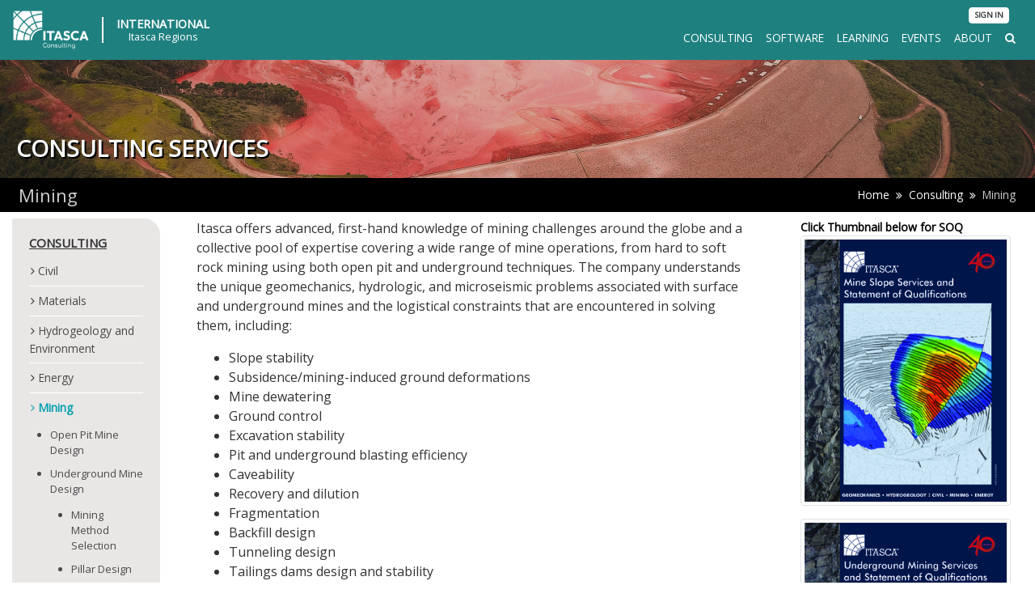

--- FILE ---
content_type: text/html; charset=UTF-8
request_url: https://www.itasca.de/consulting/mining-1
body_size: 15792
content:




  

          
  
<!doctype html>
<html>
  <head>
    <meta charset="utf-8" />
    <meta name="viewport" content="width=device-width, initial-scale=1">
    <title>Mining | Itasca International</title>

    <meta name="url" value="https://www.itascainternational.com/">

        <!-- Site Fonts -->
    <link rel="preconnect" href="https://fonts.googleapis.com">
    <link rel="preconnect" href="https://fonts.gstatic.com" crossorigin>
        <link href='https://fonts.googleapis.com/css?family=Open+Sans' rel='stylesheet' type='text/css'>
    <link href="https://stackpath.bootstrapcdn.com/font-awesome/4.7.0/css/font-awesome.min.css" rel="stylesheet" integrity="sha384-wvfXpqpZZVQGK6TAh5PVlGOfQNHSoD2xbE+QkPxCAFlNEevoEH3Sl0sibVcOQVnN" crossorigin="anonymous">

    <!-- Site Style Sheets -->
    <link rel="stylesheet" href="/vendors/bootstrap-4.2.1-dist/css/bootstrap.min.css" integrity="sha384-GJzZqFGwb1QTTN6wy59ffF1BuGJpLSa9DkKMp0DgiMDm4iYMj70gZWKYbI706tWS" crossorigin="anonymous">
    <link rel="stylesheet" href="/vendors/jvectormap/jquery-jvectormap-2.0.3.css" type="text/css"/>
    <link rel="stylesheet" href="/assets/css/theme-consulting.css">

    <script src="/vendors/jquery/jquery-3.3.1.min.js"></script>
    <script src="/vendors/popper-1.14.6/popper.min.js"></script>
    <script src="/vendors/bootstrap-4.2.1-dist/js/bootstrap.min.js"></script>
    <script src="/vendors/jvectormap/jquery-jvectormap-2.0.3.min.js"></script>
    <script src="/vendors/jvectormap/jquery-jvectormap-world-mill.js"></script>

    <!-- Custom and Page Specific -->
    <style>
      .backtotop {
        background: none;
        margin: 0;
        position: fixed;
        bottom: 0;
        right: 0;
        width: 32px;
        height: 32px;
        z-index: 100;
        display: none;
        text-decoration: none;
        color: #4a4a49;
      }
      .backtotop i {
        font-size: 32px;
      }
    </style>
    
    
    

    
    <script async src="https://cse.google.com/cse.js?cx=016031181457641276747:sxy2jujg5si"></script>

    <script>
      $(document).ready(function() {
        $('.backtotop').css({'display': 'none'});
          var offset = 200;
          var duration = 600;
          $(window).scroll(function() {
              if ($(this).scrollTop() > offset) {
                  $('.backtotop').fadeIn(duration);
              } else {
                  $('.backtotop').fadeOut(duration);
              }
          });

          $('.backtotop').click(function(event) {
              event.preventDefault();
              $('html, body').animate({scrollTop: 0}, duration);
              return false;
          })
      });
    </script>

          <title>Mining | Itasca International</title><meta name="generator" content="SEOmatic">
<meta name="keywords" content="itasca consulting group, consulting, engineering consulting, mining, engineering, energy, materials consulting, software">
<meta name="description" content="Discover Itasca Consulting Group&#039;s comprehensive consulting services. Our team of experts offers tailored solutions in geomechanics, hydrogeology, and…">
<meta name="referrer" content="no-referrer-when-downgrade">
<meta name="robots" content="all">
<meta content="en_US" property="og:locale">
<meta content="zh_Hans_CN" property="og:locale:alternate">
<meta content="es_PE" property="og:locale:alternate">
<meta content="es_CL" property="og:locale:alternate">
<meta content="en_AU" property="og:locale:alternate">
<meta content="en_CA" property="og:locale:alternate">
<meta content="en_150" property="og:locale:alternate">
<meta content="sv_SE" property="og:locale:alternate">
<meta content="fr_FR" property="og:locale:alternate">
<meta content="Itasca International" property="og:site_name">
<meta content="website" property="og:type">
<meta content="https://www.itascainternational.com/consulting/mining-1" property="og:url">
<meta content="Mining" property="og:title">
<meta content="Discover Itasca Consulting Group&#039;s comprehensive consulting services. Our team of experts offers tailored solutions in geomechanics, hydrogeology, and…" property="og:description">
<meta content="https://itasca-int.objects.frb.io/assets/docs/about/_1200x630_crop_center-center_82_none/ITASCA-Logos-RGB-01.jpg?mtime=1718287181" property="og:image">
<meta content="1200" property="og:image:width">
<meta content="630" property="og:image:height">
<meta content="Itasca Consulting Group Logo" property="og:image:alt">
<meta name="twitter:card" content="summary_large_image">
<meta name="twitter:site" content="@itascacg">
<meta name="twitter:creator" content="@itascacg">
<meta name="twitter:title" content="Mining">
<meta name="twitter:description" content="Discover Itasca Consulting Group&#039;s comprehensive consulting services. Our team of experts offers tailored solutions in geomechanics, hydrogeology, and…">
<meta name="twitter:image" content="https://itasca-int.objects.frb.io/assets/docs/about/_800x418_crop_center-center_82_none/ITASCA-Logos-RGB-01.jpg?mtime=1718287181">
<meta name="twitter:image:width" content="800">
<meta name="twitter:image:height" content="418">
<meta name="twitter:image:alt" content="Itasca Consulting Group Logo">
<link href="https://www.itascainternational.com/consulting/mining-1" rel="canonical">
<link href="https://www.itascainternational.com" rel="home">
<link type="text/plain" href="https://www.itascainternational.com/humans.txt" rel="author">
<link href="https://www.itascainternational.com/staging/cn/consulting/mining-1" rel="alternate" hreflang="zh-hans-cn">
<link href="https://www.itasca.cl/en/consulting/mining-1" rel="alternate" hreflang="en-us">
<link href="https://www.itascacg.com/consulting/mining-1" rel="alternate" hreflang="en-us">
<link href="https://www.itascadenver.com/consulting/mining-1" rel="alternate" hreflang="en-us">
<link href="https://www.itasca.pe/consulting/mining-1" rel="alternate" hreflang="es-pe">
<link href="https://www.itasca.cl/consulting/mining-1" rel="alternate" hreflang="es-cl">
<link href="https://www.itasca.com.au/consulting/mining-1" rel="alternate" hreflang="en-au">
<link href="https://www.itasca.ca/consulting/mining-1" rel="alternate" hreflang="en-ca">
<link href="https://www.itasca.se/en/consulting/mining-1" rel="alternate" hreflang="en-150">
<link href="https://www.itasca.fr/en/consulting/mining-1" rel="alternate" hreflang="en-150">
<link href="https://www.itasca.se/consulting/mining-1" rel="alternate" hreflang="sv-se">
<link href="https://www.itasca.fr/consulting/mining-1" rel="alternate" hreflang="fr-fr">
<link href="https://www.itascainternational.com/consulting/mining-1" rel="alternate" hreflang="x-default">
<link href="https://www.itascainternational.com/consulting/mining-1" rel="alternate" hreflang="en-us">
<link href="https://www.itasca.de/cpresources/80ddea83/style.css?v=1753985496" rel="stylesheet"></head>
  <body>
    <nav class="navbar navbar-dark navbar-expand-lg fixed-top menubar bg-menubar">
      <a class="navbar-brand" href="https://www.itascainternational.com/">
        <img src="https://itasca-int.objects.frb.io/assets/img/logos/LogoConsulting-white.png?2023-06-20.1" height="56" class="logo d-inline-block align-top" alt="">
      </a>
      <div class="dropdown regions-menu">
        <div class="regions-header" id="dropdownMenuButton" data-toggle="dropdown" aria-haspopup="true" aria-expanded="false">
        <h5>International</h5>
        <h6>Itasca Regions</h6>
        </div>
        <div class="dropdown-menu menu-regions" aria-labelledby="dropdownMenuButton">
                  <a class="dropdown-item" href="https://www.itascainternational.com/">International</a>
                  <a class="dropdown-item" href="https://www.itasca.com.au/">Australia</a>
                  <a class="dropdown-item" href="https://www.itasca.ca/">Canada</a>
                  <a class="dropdown-item" href="https://www.itasca.cl/">Chile</a>
                  <a class="dropdown-item" href="https://www.itasca.cc/">China</a>
                  <a class="dropdown-item" href="https://www.itasca.fr/">France</a>
                  <a class="dropdown-item" href="https://www.itasca.pe/">Peru</a>
                  <a class="dropdown-item" href="https://www.itasca.se/">Sweden</a>
                  <a class="dropdown-item" href="https://www.itascadenver.com/">U.S. Denver</a>
                  <a class="dropdown-item" href="https://www.itascacg.com/">U.S. Minneapolis</a>
                </div>
      </div>


      <button class="navbar-toggler" type="button" data-toggle="collapse" data-target="#navbarSupportedContent" aria-controls="navbarSupportedContent" aria-expanded="false" aria-label="Toggle navigation">
        <span class="navbar-toggler-icon" style="color: #fff"></span>
      </button>
    <div class="collapse navbar-collapse flex-column align-items-start ml-lg-2 ml-0" id="navbarSupportedContent">
      <span class="navbar-text ml-auto py-0 px-lg-2 text-white">
      <div class="btn-toolbar">
            <div class="btn-group">
      <a href="https://www.itascainternational.com/signin" class="btn btn-white btn-outline-light btn-xxs mr-2">SIGN IN</a>
      </div>
                  </div>

      </span>
      <ul class="navbar-nav mb-auto mt-0 ml-auto">
                <li class="nav-item dropdown menu-mega">
          <a class="nav-link" href="#" id="navbarDropdown" role="button" data-toggle="dropdown" aria-haspopup="true" aria-expanded="false">
            Consulting
          </a>
                    <div class="dropdown-menu mega-menu" aria-labelledby="navbarDropdown">
            <div class="row my-3 mx-3">
              <div class="col-md-4">
                <div class="card card-leaf leaf-left">
                                  <div class="card-body">
                    <h5 class="card-title">Modelling of the excavation of two intersecting tunnels</h5>
                                        <img class="float-left img-thumbnail w-50 mr-2" src="https://itasca-int.objects.frb.io/assets/img/site/projects/ICSASu2010CSTu2010CVLu201034014u201001-Fig1.png" />
                                        <p class="card-text"><p>In the framework of the extension of the Meuse/Haute‐Marne Underground Research Laboratory (France), Itasca Consultants SAS was commissioned by EIFFAGE to verify the tunnel stability and the design of the support structures installed during the excavation of two intersecting tunnels (Figure 1).In the framework of the extension of the Meuse/Haute‐Marne Underground Research Laboratory (France), Itasca Consultants SAS was commissioned by EIFFAGE to verify the tunnel stability and the design of the support structures installed during the excavation of two intersecting tunnels (Figure 1).</p></p>
                    <div class="text-right"><a href="https://www.itascainternational.com/consulting/projects/modelling-of-the-excavation-of-two-intersecting-tunnels" class="card-link">Read More</a></div>
                  </div>
                                </div>
              </div>
              <div class="col-md">
                <div class="row mb-2">
                  <div class="col">
                    <h5 class="mega-heading">Consulting</h5>
                  </div>
                  <div class="col text-right">
                    <a class="btn btn-color-cons" style="color: #fff" href="https://www.itascainternational.com/contact-itasca/contact-a-consultant"><i class="fa fa-user-circle-o"></i> Contact a Consultant</a>
                  </div>
                </div>
                <div class="row no-gutters">
                                                                                                                                      <div class="col">
                                        <h6 class="mega-subheading"><a href="https://www.itascainternational.com/consulting/civil">Civil</a></h6>
                    <ul class="nav mega-menu-lv2 flex-column mb-4">
                                                                  <li class="nav-item">
                        <a class="nav-link" href="https://www.itascainternational.com/consulting/comparing-itascas-approach-to-limit-equilibrium">Compared to Limit Equilibrium</a>
                      </li>
                                            <li class="nav-item">
                        <a class="nav-link" href="https://www.itascainternational.com/consulting/slope-stability-1">Slope Stability</a>
                      </li>
                                            <li class="nav-item">
                        <a class="nav-link" href="https://www.itascainternational.com/consulting/transportation-infrastructure">Transportation Infrastructure</a>
                      </li>
                                            <li class="nav-item">
                        <a class="nav-link" href="https://www.itascainternational.com/consulting/ground-structure-interaction">Ground-Structure Interaction</a>
                      </li>
                                            <li class="nav-item">
                        <a class="nav-link" href="https://www.itascainternational.com/consulting/retaining-structures">Retaining Structures</a>
                      </li>
                                                                  <li class="nav-item">
                        <a class="nav-link" href="https://www.itascainternational.com/consulting/civil">...more</a>
                      </li>
                                          </ul>
                                                                                                                                                                                  <h6 class="mega-subheading"><a href="https://www.itascainternational.com/consulting/material-processing">Materials</a></h6>
                    <ul class="nav mega-menu-lv2 flex-column mb-4">
                                                                  <li class="nav-item">
                        <a class="nav-link" href="https://www.itascainternational.com/consulting/mixing-and-segregation-2">Mixing and Segregation</a>
                      </li>
                                            <li class="nav-item">
                        <a class="nav-link" href="https://www.itascainternational.com/consulting/conveying">Conveying</a>
                      </li>
                                            <li class="nav-item">
                        <a class="nav-link" href="https://www.itascainternational.com/consulting/microstructural-analysis-1">Microstructural Analysis</a>
                      </li>
                                                                </ul>
                                        </div>
                                                                                                                                                              <div class="col">
                                        <h6 class="mega-subheading"><a href="https://www.itascainternational.com/consulting/environmental">Hydrogeology and Environment</a></h6>
                    <ul class="nav mega-menu-lv2 flex-column mb-4">
                                                                  <li class="nav-item">
                        <a class="nav-link" href="https://www.itascainternational.com/consulting/environmental-3">Environmental</a>
                      </li>
                                            <li class="nav-item">
                        <a class="nav-link" href="https://www.itascainternational.com/consulting/geochemistry">Geochemistry</a>
                      </li>
                                            <li class="nav-item">
                        <a class="nav-link" href="https://www.itascainternational.com/consulting/groundwater-flow">Groundwater Flow</a>
                      </li>
                                            <li class="nav-item">
                        <a class="nav-link" href="https://www.itascainternational.com/consulting/dewatering">Dewatering</a>
                      </li>
                                            <li class="nav-item">
                        <a class="nav-link" href="https://www.itascainternational.com/consulting/permitting">Permitting</a>
                      </li>
                                                                  <li class="nav-item">
                        <a class="nav-link" href="https://www.itascainternational.com/consulting/environmental">...more</a>
                      </li>
                                          </ul>
                                                                                                                                                                                  <h6 class="mega-subheading"><a href="https://www.itascainternational.com/consulting/energy">Energy</a></h6>
                    <ul class="nav mega-menu-lv2 flex-column mb-4">
                                                                  <li class="nav-item">
                        <a class="nav-link" href="https://www.itascainternational.com/consulting/oil-and-gas-1">Oil and Gas</a>
                      </li>
                                            <li class="nav-item">
                        <a class="nav-link" href="https://www.itascainternational.com/consulting/enhanced-geothermal-systems-egs-1">Enhanced Geothermal Systems</a>
                      </li>
                                            <li class="nav-item">
                        <a class="nav-link" href="https://www.itascainternational.com/consulting/waste-isolation-1">Waste Isolation</a>
                      </li>
                                            <li class="nav-item">
                        <a class="nav-link" href="https://www.itascainternational.com/consulting/cavern-storage">Cavern Storage</a>
                      </li>
                                            <li class="nav-item">
                        <a class="nav-link" href="https://www.itascainternational.com/consulting/power-infrastructure-1">Power Infrastructure</a>
                      </li>
                                                                </ul>
                                        </div>
                                                                                                                                                              <div class="col">
                                        <h6 class="mega-subheading"><a href="https://www.itascainternational.com/consulting/mining-1">Mining</a></h6>
                    <ul class="nav mega-menu-lv2 flex-column mb-4">
                                                                  <li class="nav-item">
                        <a class="nav-link" href="https://www.itascainternational.com/consulting/open-pit-mine-design-1">Open Pit Mine Design</a>
                      </li>
                                            <li class="nav-item">
                        <a class="nav-link" href="https://www.itascainternational.com/consulting/underground-mine-design">Underground Mine Design</a>
                      </li>
                                            <li class="nav-item">
                        <a class="nav-link" href="https://www.itascainternational.com/consulting/blast-design">Blast Design</a>
                      </li>
                                            <li class="nav-item">
                        <a class="nav-link" href="https://www.itascainternational.com/consulting/cave-mining">Cave Mining</a>
                      </li>
                                            <li class="nav-item">
                        <a class="nav-link" href="https://www.itascainternational.com/consulting/tailings-dams-1">Tailings Dams</a>
                      </li>
                                                                  <li class="nav-item">
                        <a class="nav-link" href="https://www.itascainternational.com/consulting/mining-1">...more</a>
                      </li>
                                          </ul>
                                                                                                                                                                                  <h6 class="mega-subheading"><a href="https://www.itascainternational.com/consulting/engineering">Engineering</a></h6>
                    <ul class="nav mega-menu-lv2 flex-column mb-4">
                                                                  <li class="nav-item">
                        <a class="nav-link" href="https://www.itascainternational.com/consulting/site-characterization-and-investigation">Site Characterization</a>
                      </li>
                                            <li class="nav-item">
                        <a class="nav-link" href="https://www.itascainternational.com/consulting/data-management-presentation">Data Management &amp; Presentation</a>
                      </li>
                                            <li class="nav-item">
                        <a class="nav-link" href="https://www.itascainternational.com/consulting/third-party-review">Third Party Review</a>
                      </li>
                                                                </ul>
                                        </div>
                                                                                                                                                              <div class="col">
                                        <h6 class="mega-subheading"><a href="https://www.itascainternational.com/consulting/microseismic-evaluation">Microseismic Evaluation</a></h6>
                    <ul class="nav mega-menu-lv2 flex-column mb-4">
                                                                  <li class="nav-item">
                        <a class="nav-link" href="https://www.itascainternational.com/consulting/oil-and-gas-2">Oil and Gas</a>
                      </li>
                                            <li class="nav-item">
                        <a class="nav-link" href="https://www.itascainternational.com/consulting/mining-2">Mining</a>
                      </li>
                                            <li class="nav-item">
                        <a class="nav-link" href="https://www.itascainternational.com/consulting/civil-1">Civil</a>
                      </li>
                                            <li class="nav-item">
                        <a class="nav-link" href="https://www.itascainternational.com/consulting/geothermal">Geothermal</a>
                      </li>
                                                                </ul>
                                                                                                                                                                                                                                                                                                    <!-- /.col-md-4  -->

                                                                                <h6 class="mega-subheading"><a href="https://www.itascainternational.com/consulting/projects">Featured Projects</a></h6>
                    <ul class="nav mega-menu-lv2 flex-column">
                                            <li class="nav-item">
                        <a class="nav-link" href="https://www.itascainternational.com/consulting/projects/simulation-of-3-d-pore-pressure-distributions-for-slope-stability-analysis">Simulation of 3-D Pore-Pressure Distributions for Slope Stability Analysis</a>
                      </li>
                                            <li class="nav-item">
                        <a class="nav-link" href="https://www.itascainternational.com/consulting/projects/tunneling-in-mixed-face-conditions">Tunneling in Mixed Face Conditions</a>
                      </li>
                                            <li class="nav-item">
                        <a class="nav-link" href="https://www.itascainternational.com/consulting/projects"><i class="fa fa-caret-right"></i> More Featured Projects</a>
                      </li>
                    </ul>
                    </div>
                  


                  </div>
              </div>
            </div>



          </div>
        </li>

        <li class="nav-item dropdown menu-mega">
          <a class="nav-link" href="#" id="navbarDropdown" role="button" data-toggle="dropdown" aria-haspopup="true" aria-expanded="false">
            Software
          </a>
          <div class="dropdown-menu mega-menu" aria-labelledby="navbarDropdown">
            <div class="row my-3">
              <div class="col-md offset-md-1">
                <div class="row mb-2">
                  <div class="col">
                    <h5 class="mega-heading">Software</h5>
                  </div>
                  <div class="col text-right mr-4">
                    <a class="btn btn-color-soft1" style="color: #fff" href="https://itascasoftware.com"><i class="fa fa-cube"></i> Order Software</a>
                    <a class="btn btn-color-soft2" style="color: #fff" href="https://www.itascainternational.com/contact-itasca/demo-downloads-request"><i class="fa fa-download"></i> Demo Downloads</a>
                  </div>
                </div>
                <div class="row no-gutters">
                    <div class="col">
                      <h6 class="mega-subheading">Geomechanical</h6>
                      <ul class="nav mega-menu-lv2 flex-column">
                      <li class="nav-item">
                        <a class="nav-link" href="https://www.itascainternational.com/software/FLAC3D"><em>FLAC3D</em></a>
                      </li>
                      <li class="nav-item">
                        <a class="nav-link" href="https://www.itascainternational.com/software/flac2d"><em>FLAC2D</em></a>
                      </li>
                      <li class="nav-item">
                        <a class="nav-link" href="https://www.itascainternational.com/software/3DEC"><em>3DEC</em></a>
                      </li>
                      <li class="nav-item">
                        <a class="nav-link" href="https://www.itascainternational.com/software/KATS"><em>KATS</em></a>
                      </li>
                      <li class="nav-item">
                        <a class="nav-link" href="https://www.itascainternational.com/software/massflow"><em>MassFlow</em></a>
                      </li>
                      <li class="nav-item">
                        <a class="nav-link" href="https://www.itascainternational.com/software/PFC"><em>PFC</em></a>
                      </li>
                      <li class="nav-item">
                        <a class="nav-link" href="https://www.itascainternational.com/software/UDEC"><em>UDEC</em></a>
                      </li>
                      <li class="nav-item">
                        <a class="nav-link" href="https://www.itascainternational.com/software/IMAT"><em>IMAT</em></a>
                      </li>
                      <li class="nav-item">
                        <a class="nav-link" href="https://www.itascainternational.com/software/XSite"><em>XSite</em></a>
                      </li>
                      <li class="nav-item">
                        <a class="nav-link" href="https://www.itascainternational.com/software/FLAC-Slope"><em>FLAC/Slope</em></a>
                      </li>
                                            </ul>
                    </div>
                    <div class="col">
                      <h6 class="mega-subheading">Hydrogeological</h6>
                      <ul class="nav mega-menu-lv2 flex-column">
                                            <li class="nav-item">
                        <a class="nav-link" href="https://www.itascainternational.com/software/MINEDW"><em>MINEDW</em></a>
                      </li>
                      <li class="nav-item">
                        <a class="nav-link" href="https://www.itascainternational.com/software/XSite"><em>XSite</em></a>
                      </li>
                    </ul>
                                        </div>
                    <div class="col">
                    <h6 class="mega-subheading">CAD/Meshing</h6>
                    <ul class="nav mega-menu-lv2 flex-column">
                                          <li class="nav-item">
                        <a class="nav-link" href="https://www.itascainternational.com/software/Griddle"><em>Griddle</em></a>
                      </li>
                                            <li class="nav-item">
                        <a class="nav-link" href="https://www.itascainternational.com/software/Rhino">Rhinoceros</a>
                      </li>
                    </ul>
                    <h6 class="mega-subheading mt-4">Consulting</h6>
                    <ul class="nav mega-menu-lv2 flex-column">
                    <li class="nav-item">
                      <a class="nav-link" href="https://www.itascainternational.com/software/Blo-Up"><em>Blo-Up</em></a>
                    </li>
                    <li class="nav-item">
                      <a class="nav-link" href="https://www.itascainternational.com/software/ihod"><em>IHOD</em></a>
                    </li>
                                            <li class="nav-item">
                        <a class="nav-link" href="https://www.itascainternational.com/software/Slope-Model"><em>Slope Model</em></a>
                      </li>
                    </ul>
                    </div>
                    <!-- /.col-md-4  -->
                    <div class="col">
                      <h6 class="mega-subheading">Information</h6>
                      <ul class="nav mega-menu-lv2 flex-column">
                      <li class="nav-item">
                        <a class="nav-link" href="https://www.itascainternational.com/software/udm-library">UDM Library</a>
                      </li>
                      <li class="nav-item">
                        <a class="nav-link" href="https://www.itascainternational.com/software/applications">Software Applications</a>
                      </li>
                      <li class="nav-item">
                        <a class="nav-link" href="http://benchmark.itascacloud.com/" target="_blank">Benchmark Test</a>
                      </li>
                                              </ul>
                    </div>
                    <div class="col-md-3 mr-4">
                      <div class="card card-leaf leaf-right">
                        <div class="card-body text-center">
                          <h5 class="card-title">Support</h5>
                          <ul class="nav flex-column">
  <li class="nav-item">
    <a class="nav-link" href="https://www.itascainternational.com/contact-itasca/software-support-request">Request Help</a>
  </li>
    <li class="nav-item">
    <a class="nav-link" href="https://www.itascainternational.com/software/support/documentation">Documentation</a>
  </li>
  <li class="nav-item">
    <a class="nav-link" href="https://forum.itascainternational.com/">Software Forum</a>
  </li>
  <li class="nav-item">
    <a class="nav-link" href="https://www.itascainternational.com/software/support/faqs">FAQs</a>
  </li>
  <li class="nav-item">
    <a class="nav-link" href="https://www.itascainternational.com/software/support/find-agent">Find Software Agent</a>
  </li>
    <li class="nav-item">
    <a class="nav-link" href="https://www.itascainternational.com/learning/training">Training</a>
  </li>
  <li class="nav-item">
    <a class="nav-link" href="https://www.itascainternational.com/software/support/examples">Applied Examples</a>
  </li>
  <li class="nav-item">
    <a class="nav-link" href="https://www.itascainternational.com/learning/tutorials">Tutorials</a>
  </li>
  <li class="nav-item">
    <a class="nav-link" href="https://www.itascainternational.com/software/support/utilities">Utility Files</a>
  </li>
  </ul>

                        </div>
                      </div>
                    </div>
                  </div>
              </div>

            </div>



          </div>
        </li>
        <li class="nav-item dropdown menu-mega">
          <a class="nav-link" href="#" id="navbarDropdown" role="button" data-toggle="dropdown" aria-haspopup="true" aria-expanded="false">
            Learning
          </a>
          <div class="dropdown-menu mega-menu" aria-labelledby="navbarDropdown">
            <div class="row my-3 mx-5">
                            <div class="col-md-4">
                <div class="card card-leaf leaf-left">
                  <div class="card-body">
                    <h5 class="card-title">NEW TRAINING: Meshing in ITASCA Software</h5>
                    <h6 class="card-subtitle mb-2">Dec 2, 2025 - Dec 3, 2025</h6>
                                        <img class="float-left img-thumbnail w-50 mr-2" src="https://itasca-int.objects.frb.io/assets/img/site/training/Meshing-1.jpg" />
                                        <p class="card-text"><p>This introductory training course offers a comprehensive foundation in geotechnical modeling, enabling participants to identify various mesh types, effectively use the built-in tools in <i><i>FLAC</i>2D</i>/3D and <i>3DEC</i>, and gain practical experience with <i>BlockRanger</i> and <i>Griddle</i> for advanced mesh generation.</p></p>
                    <div class="text-right"><a href="https://www.itascainternational.com/learning/training/new-training-meshing-in-itasca-software" class="card-link">Read More</a></div>
                  </div>
                </div>
              </div>
              <!-- /.col-md-4  -->
              <div class="col-md">
                  <div class="row">
                    <div class="col">
                      <h5 class="mega-heading">Learning</h5>
                    </div>
                  </div>
                  <div class="row no-gutters">
                      <div class="col">
                        <h6 class="mega-subheading">On-line Training</h6>
                        <ul class="nav mega-menu-lv2 flex-column mb-4">
                          <li class="nav-item">
                            <a class="nav-link" href="https://academy.itascainternational.com/">Itasca Software Academy</a>
                          </li>
                          <li class="nav-item">
                            <a class="nav-link" href="https://forum.itascainternational.com/">Itasca Software Forum</a>
                          </li>
                        </ul>
                        <h6 class="mega-subheading">Training Courses</h6>
                                                <ul class="nav mega-menu-lv2 flex-column mb-4">
                                                    <li class="nav-item">
                            <a class="nav-link" href="https://www.itascainternational.com/learning/training/new-training-meshing-in-itasca-software">NEW TRAINING: Meshing in ITASCA Software</a>
                          </li>
                                                    <li class="nav-item">
                            <a class="nav-link" href="https://www.itascainternational.com/learning/training"><i class="fa fa-caret-right"></i> More Training Courses</a>
                          </li>
                        </ul>
                        <h6 class="mega-subheading">Software Documentation</h6>
                        <ul class="nav mega-menu-lv2 flex-column mb-4">
                          <li class="nav-item">
                            <a class="nav-link" href="http://docs.itascacg.com/">On-line Documentation</a>
                          </li>
                        </ul>
                      </div>
                      <div class="col">
                                                                        <h6 class="mega-subheading">Customized Training</h6>
                        <ul class="nav mega-menu-lv2 flex-column mb-4">
                                                    <li class="nav-item">
                            <a class="nav-link" href="https://www.itascainternational.com/learning/custom/customized-software-training">Training</a>
                          </li>
                                                    <li class="nav-item">
                            <a class="nav-link" href="https://www.itascainternational.com/learning/custom/customized-consulting">Customized Engineering Training Courses</a>
                          </li>
                                                  </ul>
                                                                        <h6 class="mega-subheading">Software Tutorials</h6>
                        <ul class="nav mega-menu-lv2 flex-column mb-4">
                                                <li class="nav-item">
                          <a class="nav-link" href="https://www.itascainternational.com/learning/tutorials/flac3d-6-introductory-webinar"><i><i>FLAC</i>3D</i> 6 Introductory Webinar</a>
                        </li>
                                                <li class="nav-item">
                          <a class="nav-link" href="https://www.itascainternational.com/learning/tutorials/an-introduction-to-python-scripting-part-2">An Introduction to Python Scripting: Part 2</a>
                        </li>
                                                <li class="nav-item">
                          <a class="nav-link" href="https://www.itascainternational.com/learning/tutorials/flac3d-6-0-built-in-model-generation-tools-and-workflow"><i><i>FLAC</i>3D</i> 6.0 Built-in Model Generation Tools and Workflow</a>
                        </li>
                                                <li class="nav-item">
                          <a class="nav-link" href="https://www.itascainternational.com/learning/tutorials"><i class="fa fa-caret-right"></i> More Software Tutorials</a>
                        </li>
                      </ul>
                      <h6 class="mega-subheading">Webinars</h6>
                                            <ul class="nav mega-menu-lv2 flex-column mb-4">
                                                <li class="nav-item">
                          <a class="nav-link" href="https://www.itascainternational.com/learning/webinars"><i class="fa fa-caret-right"></i> More Webinars</a>
                        </li>
                      </ul>

                      </div>
                      <div class="col">
                                                                  <h6 class="mega-subheading">Itasca Educational Partnership</h6>
                      <ul class="nav mega-menu-lv2 flex-column mb-4">
                                                <li class="nav-item">
                          <a class="nav-link" href="https://www.itascainternational.com/learning/iep/itasca-educational-partnership-iep-programs">ITASCA Academics</a>
                        </li>
                                              </ul>
                                            <h6 class="mega-subheading">Technical Papers</h6>
                                            <ul class="nav mega-menu-lv2 flex-column">
                                                <li class="nav-item">
                          <a class="nav-link" href="https://www.itascainternational.com/technical-papers/analysis-of-large-scalepit-slope-stability-the-aitik-mine-revisited">Analysis of Large-ScalePit Slope Stability —The Aitik Mine Revisited</a>
                        </li>
                                                <li class="nav-item">
                          <a class="nav-link" href="https://www.itascainternational.com/technical-papers/packer-testing-program-design-and-management">Packer Testing Program Design and Management</a>
                        </li>
                                                <li class="nav-item">
                          <a class="nav-link" href="https://www.itascainternational.com/technical-papers/a-calibrated-predictive-geochemical-model-of-leaching-and-attenuation-reactions-in-a-mine-pit-lake">A Calibrated Predictive Geochemical Model of Leaching and Attenuation Reactions in a Mine Pit Lake</a>
                        </li>
                                                <li class="nav-item">
                          <a class="nav-link" href="https://www.itascainternational.com/technical-papers"><i class="fa fa-caret-right"></i> More Technical Papers</a>
                        </li>
                      </ul>
                      </div>
                    </div>

              <!-- /.col-md-4  -->
            </div>
            <!--  /.container  -->
          </div>

          </div>
        </li>
        <li class="nav-item dropdown menu-mega">
          <a class="nav-link" href="#" id="navbarDropdown" role="button" data-toggle="dropdown" aria-haspopup="true" aria-expanded="false">
            Events
          </a>
          <div class="dropdown-menu mega-menu" aria-labelledby="navbarDropdown">
            <div class="row my-3 mx-5">
                                                                                                                                        <div class="col-md-4">
                <div class="card card-leaf leaf-left">
                  <div class="card-body">
                    <h5 class="card-title">NEW TRAINING: Meshing in ITASCA Software</h5>
                    <h6 class="card-subtitle mb-2">Dec 2, 2025 - Dec 3, 2025</h6>
                                        <img class="float-left img-thumbnail w-50 mr-2" src="https://itasca-int.objects.frb.io/assets/img/site/training/Meshing-1.jpg" />
                                        <p class="card-text"><p>This introductory training course offers a comprehensive foundation in geotechnical modeling, enabling participants to identify various mesh types, effectively use the built-in tools in <i><i>FLAC</i>2D</i>/3D and <i>3DEC</i>, and gain practical experience with <i>BlockRanger</i> and <i>Griddle</i> for advanced mesh generation.</p></p>
                    <div class="text-right"><a href="https://www.itascainternational.com/learning/training/new-training-meshing-in-itasca-software" class="card-link">Read More</a></div>
                  </div>
                </div>
              </div>
              <!-- /.col-md-4  -->
              <div class="col-md">
                  <div class="row">
                    <div class="col">
                      <h5 class="mega-heading">Events</h5>
                    </div>
                  </div>
                  <div class="row no-gutters">
                      <div class="col">
                        <h6 class="mega-subheading">Conferences &amp; Events</h6>
                        <ul class="nav mega-menu-lv2 flex-column">
                                                <li class="nav-item">
                          <a class="nav-link" href="https://www.itascainternational.com/events"><i class="fa fa-caret-right"></i> More Conferences &amp; Events</a>
                        </li>
                        </ul>
                        <h6 class="mega-subheading mt-4">Training Courses</h6>
                        <ul class="nav mega-menu-lv2 flex-column">
                                                    <li class="nav-item">
                            <a class="nav-link" href="https://www.itascainternational.com/learning/training/new-training-meshing-in-itasca-software">NEW TRAINING: Meshing in ITASCA Software</a>
                          </li>
                                                    <li class="nav-item">
                            <a class="nav-link" href="https://www.itascainternational.com/learning/training"><i class="fa fa-caret-right"></i> More Training Courses</a>
                          </li>
                        </ul>
                      </div>
                                            <div class="col">
                        <h6 class="mega-subheading">Itasca Symposia</h6>
                        <ul class="nav mega-menu-lv2 flex-column">
                                                <li class="nav-item">
                          <a class="nav-link" href="https://www.itascainternational.com/itasca-symposia"><i class="fa fa-caret-right"></i> Past Symposia</a>
                        </li>
                      </ul>
                      <h6 class="mega-subheading mt-4">Workshops</h6>
                                            <ul class="nav mega-menu-lv2 flex-column">
                                                <li class="nav-item">
                          <a class="nav-link" href="https://www.itascainternational.com/learning/workshops"><i class="fa fa-caret-right"></i> More Workshops</a>
                        </li>
                      </ul>
                      </div>
                    </div>

              <!-- /.col-md-4  -->
            </div>
          </div>
            <!--  /.container  -->


          </div>
        </li>
                <li class="nav-item dropdown menu-mega">
          <a class="nav-link" href="#" id="navbarDropdown" role="button" data-toggle="dropdown" aria-haspopup="true" aria-expanded="false">
            About
          </a>
          <div class="dropdown-menu mega-menu" aria-labelledby="navbarDropdown">
            <div class="row my-3 mx-5">
              <div class="col-md-5">
                <div class="card card-leaf leaf-left">
                  <div class="card-body">
                    <h5 class="card-title">María José Baraquet</h5>
                    <h6 class="card-subtitle mb-2">Risk Prevention Engineer</h6>
                                        <img class="float-left img-thumbnail w-50 mr-2" src="https://itasca-int.objects.frb.io/assets/offices/chile/StaffBios/img/MariaJoseBaraquet.jpg" />
                                        <p>Miss Baraquet is an Engineer in risk prevention, quality and environment with a diploma in labor law. She has 5 years of experience in implementation, monitoring and control of risk prevention systems. She has the ability to organize, direct, and adapt to changes with creativity and initiative, She has a methodical and strong orientation to quality to solve internal and external requirements.</p>
                    <div class="text-right"><a href="https://www.itascainternational.com/about/staff-bios/maría-josé-norambuena" class="card-link">Read Bio</a></div>
                  </div>
                </div>
              </div>
              <!-- /.col-md-4  -->
              <div class="col-md">
                <div class="row">
                  <div class="col">
                    <h5 class="mega-heading">About</h5>
                  </div>
                  <div class="col text-right">
                    <a class="btn btn-color-itasca" style="color: #fff" href="https://www.itascainternational.com/contact-itasca/suggestion-box-form"><i class="fa fa-bullhorn"></i> Suggestion, Comment, Complaint Box</a>
                  </div>
                </div>
                <div class="row">
                  <div class="col">
                    <div class="nav mb-3">
                      <ul class="nav mega-menu-lv1">
                                                                  <li class="nav-item">
                        <a class="nav-link" href="https://www.itascainternational.com/about/history">History</a>
                      </li>
                                                                                        <li class="nav-item">
                        <a class="nav-link" href="https://www.itascainternational.com/about/values">Values</a>
                      </li>
                                                                                        <li class="nav-item">
                        <a class="nav-link" href="https://www.itascainternational.com/about/sustainability-at-itasca">Sustainability</a>
                      </li>
                                                                                        <li class="nav-item">
                        <a class="nav-link" href="https://www.itascainternational.com/about/the-fairhurst-files">Fairhurst Files</a>
                      </li>
                                                                  <li class="nav-item">
                        <a class="nav-link" href="https://www.itascainternational.com/about/staff-bios">Staff</a>
                      </li>
                      <li class="nav-item">
                        <a class="nav-link" href="https://www.itascainternational.com/about/careers-main">Careers</a>
                      </li>
                                                                </ul>
                    </div>
                  </div>
                </div>
                <div class="row">
                  <div class="col-md-6">
                    <h6 class="mega-subheading">Office Locations</h6>
                                                                                <div class="row">
                      <div class="col-md-6">
                        <ul class="nav mega-menu-lv2 flex-column">
                                                    <li class="nav-item">
                            <a class="nav-link" href="https://www.itascainternational.com/about/office/u-s-minneapolis-iii">International</a>
                          </li>
                                                    <li class="nav-item">
                            <a class="nav-link" href="https://www.itascainternational.com/about/office/australia">Australia</a>
                          </li>
                                                    <li class="nav-item">
                            <a class="nav-link" href="https://www.itascainternational.com/about/office/canada">Canada</a>
                          </li>
                                                    <li class="nav-item">
                            <a class="nav-link" href="https://www.itascainternational.com/about/office/chile">Chile</a>
                          </li>
                                                    <li class="nav-item">
                            <a class="nav-link" href="https://www.itascainternational.com/about/office/china">China</a>
                          </li>
                                                  </ul>
                      </div>
                      <div class="col-md-6">
                        <ul class="nav mega-menu-lv2-next flex-column">
                                                    <li class="nav-item">
                            <a class="nav-link" href="https://www.itascainternational.com/about/office/france">France</a>
                          </li>
                                                    <li class="nav-item">
                            <a class="nav-link" href="https://www.itascainternational.com/about/office/peru">Peru</a>
                          </li>
                                                    <li class="nav-item">
                            <a class="nav-link" href="https://www.itascainternational.com/about/office/sweden">Sweden</a>
                          </li>
                                                    <li class="nav-item">
                            <a class="nav-link" href="https://www.itascainternational.com/about/office/u-s-denver">U.S. Denver</a>
                          </li>
                                                    <li class="nav-item">
                            <a class="nav-link" href="https://www.itascainternational.com/about/office/u-s-minneapolis">U.S. Minneapolis</a>
                          </li>
                                                  </ul>
                      </div>
                    </div>
                  </div>
                  <div class="col-md-6">
                    <h6 class="mega-subheading">Recent News</h6>
                                        <ul class="nav mega-menu-lv2 flex-column">
                                            <li class="nav-item">
                        <a class="nav-link" href="https://www.itascainternational.com/about/news/itasca-at-balkanmine-2025">Itasca at Balkanmine 2025!</a>
                      </li>
                                            <li class="nav-item">
                        <a class="nav-link" href="https://www.itascainternational.com/about/news/summer-intern-spotlight">Summer Intern Spotlight</a>
                      </li>
                                            <li class="nav-item">
                        <a class="nav-link" href="https://www.itascainternational.com/about/news/seamless-integration-of-site-data-for-improved-mining-analysis">Seamless Integration of Site Data for Improved Mining Analysis</a>
                      </li>
                                            <li class="nav-item">
                        <a class="nav-link" href="https://www.itascainternational.com/about/news"><i class="fa fa-caret-right"></i> Read More News</a>
                      </li>
                    </ul>
                                                          </div>
                </div>

              </div>

              <!-- /.col-md-4  -->
            </div>
            <!--  /.container  -->


          </div>
        </li>
        <li class="nav-item dropdown menu-search">
          <a class="nav-link" href="#" id="navbarDropdown" role="button" data-toggle="dropdown" aria-haspopup="true" aria-expanded="false">
            <i class="fa fa-search"></i>
          </a>
          <div class="dropdown-menu dropdown-menu-right search-bar" aria-labelledby="navbarDropdown">
            <div class="gcse-searchbox-only" data-resultsUrl="https://www.itascainternational.com/search">
          </div>
        </li>

      </ul>
      <form class="form-inline my-2 my-lg-0">
      </form>
    </div>

    </div>
    </nav>

<section>
  <div class="card img-fluid text-white page-header border-0">
    <img class="card-img rounded-0" src="https://itasca-int.objects.frb.io/assets/img/headers/sergio-souza-1431015-unsplash.jpg" alt="Card image">
    <div class="card-img-overlay d-flex flex-column justify-content-end info-start">
      <h1 class="card-title mt-auto mb-0">Consulting Services</h1>
    </div>
  </div>
  <div class="row page-header-bar align-items-center">
    <div class="col-auto mx-2 my-2">
      <h2 class="mt-auto">Mining</h2>
    </div>
    <div class="col px-4 pt-0 color-two">
      <nav>
        <ol class="breadcrumb align-items-center pull-right">
          <li class="breadcrumb-item"><a href="https://www.itascainternational.com/">Home</a></li>
          <li class="breadcrumb-item"><a href="https://www.itascainternational.com/consulting">Consulting</a></li>
          <li class="breadcrumb-item active">Mining</li>
          
        </ol>
      </nav>
    </div>
  </div>
</section>
<div class="row bg-white" style="margin: 0; padding: 0">
    <div class="col-md-2 py-2 page-left-rail">
        <div class="card card-leaf leaf-left">
      <div class="card-body">
      <h5>Consulting</h5>
<ul class="railmenu">
    <li>
    <a href="https://www.itascainternational.com/consulting/civil">Civil</a>
        </li>
    <li>
    <a href="https://www.itascainternational.com/consulting/material-processing">Materials</a>
        </li>
    <li>
    <a href="https://www.itascainternational.com/consulting/environmental">Hydrogeology and Environment</a>
        </li>
    <li>
    <a href="https://www.itascainternational.com/consulting/energy">Energy</a>
        </li>
    <li class="active">
    <a href="https://www.itascainternational.com/consulting/mining-1">Mining</a>
                    <ul class="railmenu-sub">
            <li>
        <a href="https://www.itascainternational.com/consulting/open-pit-mine-design-1">Open Pit Mine Design</a>
          
      </li>
            <li>
        <a href="https://www.itascainternational.com/consulting/underground-mine-design">Underground Mine Design</a>
              <ul class="railmenu-sub">
            <li>
        <a href="https://www.itascainternational.com/consulting/mining-method-selection-1">Mining Method Selection</a>
          
      </li>
            <li>
        <a href="https://www.itascainternational.com/consulting/pillar-design">Pillar Design</a>
          
      </li>
            <li>
        <a href="https://www.itascainternational.com/consulting/backfill-design">Backfill Design</a>
          
      </li>
            <li>
        <a href="https://www.itascainternational.com/consulting/ground-subsidence">Ground Subsidence</a>
          
      </li>
            <li>
        <a href="https://www.itascainternational.com/consulting/ground-support-1">Ground Support</a>
          
      </li>
          </ul>
  
      </li>
            <li>
        <a href="https://www.itascainternational.com/consulting/blast-design">Blast Design</a>
          
      </li>
            <li>
        <a href="https://www.itascainternational.com/consulting/cave-mining">Cave Mining</a>
          
      </li>
            <li>
        <a href="https://www.itascainternational.com/consulting/tailings-dams-1">Tailings Dams</a>
          
      </li>
            <li>
        <a href="https://www.itascainternational.com/consulting/hydrogeology-3">Hydrogeology</a>
          
      </li>
            <li>
        <a href="https://www.itascainternational.com/consulting/geochemistry-2">Geochemistry</a>
          
      </li>
          </ul>
  
        </li>
    <li>
    <a href="https://www.itascainternational.com/consulting/engineering">Engineering</a>
        </li>
    <li>
    <a href="https://www.itascainternational.com/consulting/microseismic-evaluation">Microseismic Evaluation</a>
        </li>
    <li>
    <a href="/consulting/projects">Featured Projects</a>
  </li>
</ul>
      </div>
    </div>
      </div>
  <div class="col-md page-content">
    <div class="container my-2 pb-4">
        
        
    
    
    
        <p>Itasca offers advanced, first-hand knowledge of mining challenges around the globe and a collective pool of expertise covering a wide range of mine operations, from hard to soft rock mining using both open pit and underground techniques. The company understands the unique geomechanics, hydrologic, and microseismic problems associated with surface and underground mines and the logistical constraints that are encountered in solving them, including:</p><ul><li>Slope stability</li><li>Subsidence/mining-induced ground deformations</li><li>Mine dewatering</li><li>Ground control</li><li>Excavation stability</li><li>Pit and underground blasting efficiency</li><li>Caveability</li><li>Recovery and dilution</li><li>Fragmentation</li><li>Backfill design</li><li>Tunneling design</li><li>Tailings dams design and stability</li><li>Solution mining and caverns</li><li>Microseismic design, processing and interpretation</li><li>Water-quality impacts</li><li>Heap leach performance optimization</li><li>Water supply</li><li>Water-resource impacts</li><li>Fate and transport analysis of chemicals in soil and groundwater</li><li>Support of permits and due diligence auditing</li><li>Hydrogeologic characterization</li><li>Mine feasibility evaluation</li><li>Pit lake chemistry</li><li>Mining methods selection, excavation geometries and sequences</li><li>Design, installation and monitoring of instrumentation systems</li></ul>

    
  

    
    
    
                <div id="imageCarousel" class="carousel my-2 slide imgcarousel" data-ride="carousel">
          <ol class="carousel-indicators" style="bottom: 0.1rem">
                        <li data-target="#imageCarousel" style="background-color: rgba(0,0,0,.8)" data-slide-to="0" class="active"></li>
                        <li data-target="#imageCarousel" style="background-color: rgba(0,0,0,.8)" data-slide-to="1"></li>
                      </ol>
          <div class="carousel-inner">
                                    <div class="carousel-item active">
              <img class="d-block w-100" src="https://itasca-int.objects.frb.io/assets/img/site/consulting/assemblage_mine.jpg" />
            </div>
                                    <div class="carousel-item">
              <img class="d-block w-100" src="https://itasca-int.objects.frb.io/assets/img/site/consulting/ConsultingPics_Bergbau_748x408.png" />
            </div>
                                  </div>
          <a class="carousel-control-prev" style="filter: invert(100%)" href="#imageCarousel" role="button" data-slide="prev">
            <span class="carousel-control-prev-icon" aria-hidden="true"></span>
            <span class="sr-only">Previous</span>
          </a>
          <a class="carousel-control-next" style="filter: invert(100%)" href="#imageCarousel" role="button" data-slide="next">
            <span class="carousel-control-next-icon" aria-hidden="true"></span>
            <span class="sr-only">Next</span>
          </a>
        </div>

    
  

    
    
    
        <p>While Itasca utilizes a wide variety of engineering analysis tools, including analytical solutions and empirical charts where appropriate, expert use of 2D and 3D numerical models is usually of critical value to clients. Mine-scale models represent the rock mass from the ground surface to depth below the orebody and would include the lithology and geologic structure, utilizing the existing geotechnical model as input. The model would apply in-situ stresses as measured and simulate the sequential extraction of the orebody in many mining steps. At each step, displacements, strains, and the stress state in the surrounding rock is computed and the yielding or failure state of the rock mass determined. Thus, as a function of extraction sequence (and extraction ratio), the stability of any slopes or pillars and associated deformations can be estimated. To examine the stability of critical infrastructure (crusher station, ventilation raise, haulage way), a number smaller-scale numerical models may be developed.</p>

    
  



      
    </div>
  </div>
  <div class="col-md-3 py-2 page-right-rail">
      <div class="container right-leaflets">
                                <strong>Click Thumbnail below for SOQ</strong>
                        <div class="w-100 mb-2"><a href="https://itasca-downloads.s3.amazonaws.com/SOQs/ICG21-SOQ-SLOPE-02.pdf"><img class="img-fluid w-100 img-thumbnail mb-2" src="https://itasca-downloads.s3.amazonaws.com/SOQs/ICG21-SOQ-SLOPE-02-thumb.png" /></div></a>
                                                      <div class="w-100 mb-2"><a href="https://itasca-downloads.s3.amazonaws.com/SOQs/ICG21-SOQ-UNGD-02.pdf"><img class="img-fluid w-100 img-thumbnail mb-2" src="https://itasca-downloads.s3.amazonaws.com/SOQs/ICG21-SOQ-UNGD-02-thumb.png" /></div></a>
                                                      <div class="w-100 mb-2"><a href="https://itasca-downloads.s3.amazonaws.com/SOQs/ICG21-SOQ-MASS-US-02.pdf"><img class="img-fluid w-100 img-thumbnail mb-2" src="https://itasca-downloads.s3.amazonaws.com/SOQs/ICG21-SOQ-MASS-US-02-thumb.png" /></div></a>
                    </div>
  <hr />
    <div class="container right-news">
    <h5 class="color-body-text">Latest News</h5>
    <ul>
            <li>
        <strong>Itasca at Balkanmine 2025!</strong> Itasca is pleased to announce its participation in the Balkanmine 2025 Conference. Our experts Lauriane...<br />
        <a href="https://www.itascainternational.com/about/news/itasca-at-balkanmine-2025" class="read-more">Read More <i class="fa fa-angle-double-right"></i></a>
      </li>
            <li>
        <strong>Summer Intern Spotlight</strong> ITASCA Minneapolis had another group of excellent summer interns this year across our consulting, software,...<br />
        <a href="https://www.itascainternational.com/about/news/summer-intern-spotlight" class="read-more">Read More <i class="fa fa-angle-double-right"></i></a>
      </li>
            <li>
        <strong>Seamless Integration of Site Data for Improved Mining Analysis</strong> Now Available for IMAT: Seamless Integration of Site Data for Improved Mining Analysis...<br />
        <a href="https://www.itascainternational.com/about/news/seamless-integration-of-site-data-for-improved-mining-analysis" class="read-more">Read More <i class="fa fa-angle-double-right"></i></a>
      </li>
          </ul>
  </div>
  <hr />
      <div class="container right-events">
  <h5 class="color-body-text">Upcoming Events</h5>
    <div class="mb-2">
    <div class="event-date float-left mr-1">
      <span class="day">2</span>
      <span class="month">Dec</span>
    </div>
    <strong>NEW TRAINING: Meshing in ITASCA Software</strong><br />
    This introductory training course offers a comprehensive foundation in geotechnical modeling, enabling participants to identify various...
    <a href="https://www.itascainternational.com/learning/training/new-training-meshing-in-itasca-software" class="read-more">Read More <i class="fa fa-angle-double-right"></i></a>
  </div>
    </div>
      </div>
  </div>

<footer class="py-4">
  <div class="container-fluid">
    <div class="row align-items-end">
      <div class="col-sm-3 pr-0">
        <ul class="nav flex-column">
          <li class="nav-item">
            <a class="nav-link pt-0" href="https://www.itascainternational.com/about/legal/cookie-policy">Cookie Policy</a>
          </li>
          <li class="nav-item">
            <a class="nav-link pt-0" href="https://www.itascainternational.com/about/legal/privacy-policy">Privacy Policy</a>
          </li>
          <li class="nav-item">
            <a class="nav-link pt-0" href="https://www.itascainternational.com/about/legal/eula">End User License Agreement (EULA)</a>
          </li>
          <li class="nav-item">
            <a class="nav-link pt-0" href="https://www.itascainternational.com/about/legal/terms-of-use-tou">Terms of Use (TOU)</a>
          </li>
        </ul>
        <ul class="nav social-media">
          <li class="nav-item">
                        <a class="nav-link pr-1" href="https://www.facebook.com/itascacg"><i class="fa fa-facebook-square"></i></a>
                      </li>
          <li class="nav-item">
                        <a class="nav-link px-1" href="https://www.linkedin.com/company/itasca-consulting-group-inc-"><i class="fa fa-linkedin-square"></i></a>
                      </li>
          <li class="nav-item">
                        <a class="nav-link px-1" href="https://twitter.com/itascacg/"><i class="fa fa-twitter-square"></i></a>
                      </li>
          <li class="nav-item">
                        <a class="nav-link px-1" href="https://www.youtube.com/user/itascacg?feature=watch"><i class="fa fa-youtube-square"></i></a>
                      </li>
        </ul>
      </div>
      <div class="col-sm text-center" id="accordian-world-map">
        <div class="mx-auto collapse show" style="height: 250px; max-width: 450px;" id="offices-world-map">
          <div id="world-map" style="height: 100%; width: 100%"></div>
        </div>
        <p class="pt-0 mb-1 offices">
          <a href="#offices-world-map" data-toggle="collapse">Itasca Office Locations</a>
        </p>
      </div>
      <div class="col-sm-4">
        

                <p class="copyright mt-2 mb-1 text-right">
                                    +1 (612) 371-4711<br />
                                      <a href="/cdn-cgi/l/email-protection#c4adaaa2ab84adb0a5b7a7a5adaab0a1b6aaa5b0adabaaa5a8eaa7aba9"><span class="__cf_email__" data-cfemail="b8d1d6ded7f8d1ccd9cbdbd9d1d6ccddcad6d9ccd1d7d6d9d496dbd7d5">[email&#160;protected]</span></a><br />
                        <a href="https://www.itascainternational.com/about/office/u-s-minneapolis-iii">&copy; 2019, 2025 Itasca International Inc.</a>
                  </p>
      </div>
    </div>
  </div>
</footer>





            <script data-cfasync="false" src="/cdn-cgi/scripts/5c5dd728/cloudflare-static/email-decode.min.js"></script><script type="text/javascript">

    var itasca_offices = [
      {latLng: [-27.48, 152.99], name: 'Brisbane Australia', weburl: 'https://www.itascainternational.com/about/office/australia' },
      {latLng: [-37.81, 144.96], name: 'Melbourne Australia', weburl: 'https://www.itascainternational.com/about/office/australia' },
      {latLng: [46.49, -81.01], name: 'Sudbury Canada', weburl: 'https://www.itascainternational.com/about/office/canada' },
      {latLng: [-33.45, -70.67], name: 'Santiago Chile', weburl: 'https://www.itascainternational.com/about/office/chile' },
      {latLng: [30.29, 120.16], name: 'Hangzhou City China', weburl: 'https://www.itascainternational.com/about/office/china' },
      // {latLng: [30.58, 114.27], name: 'Wuhan City China'},
      {latLng: [48.11, -1.67], name: 'Rennes France', weburl: 'https://www.itascainternational.com/about/office/france' },
      {latLng: [45.75, 4.85], name: 'Lyon France', weburl: 'https://www.itascainternational.com/about/office/france' },
      //{latLng: [51.51, 7.12], name: 'Gelsenkirchen Germany', weburl: 'https://www.itascainternational.com/about/office/germany' },
      //{latLng: [21.11, 79.06], name: 'Nagpur, Maharashtra India', weburl: 'https://www.itascainternational.com/about/office/india' },
      {latLng: [-12.04, -77.04], name: 'Lima Peru', weburl: 'https://www.itascainternational.com/about/office/peru' },
      //{latLng: [-26.19, 28.03], name: 'Rivonia South Africa', weburl: 'https://www.itascainternational.com/about/office/south-africa' },
      //{latLng: [43.42, -5.83], name: 'Llanera Spain', weburl: 'https://www.itascainternational.com/about/office/spain' },
      {latLng: [65.58, 22.16], name: 'Luleå Sweden', weburl: 'https://www.itascainternational.com/about/office/sweden' },
      {latLng: [59.33, 18.07], name: 'Stockholm Sweden', weburl: 'https://www.itascainternational.com/about/office/sweden' },
      {latLng: [39.74, -104.99], name: 'Denver U.S.', weburl: 'https://www.itascainternational.com/about/office/u-s-denver' },
      {latLng: [44.98, -93.26], name: 'Minneapolis U.S.', weburl: 'https://www.itascainternational.com/about/office/u-s-minneapolis' },
      //{latLng: [52.85, -2.73], name: 'United Kingdom', weburl: 'https://www.itascainternational.com/about/office/united-kingdom' },
    ];

    $(function(){
      map = $('#world-map').vectorMap({
        map: 'world_mill',
        backgroundColor: '#e9e6e6',
        zoomOnScroll: false,
        zoomButtons: false,
        regionStyle: {
          initial : {
            fill: '#808080',
          },
          hover: {
            fill: '#a8a8a8',
          },
          selected: {
            fill: '#a8a8a8',
          },
          selectedHover: {
            fill: '#a8a8a8',
          }
        },
        markerStyle: {
          initial: {
            fill: '#4a4a49',
            stroke: '#4a4a49',
          },
          hover: {
            fill: '#4a4a49',
            stroke: '#4a4a49',
            "stroke-width": 0,
          }
        },
        markers: itasca_offices,
        onRegionTipShow: function(e, label, code){
          e.preventDefault();
        },
        onMarkerClick: function(e, index){
          $(location).attr('href', itasca_offices[index].weburl);
        },
        onRegionOut: function(){

        },
      });
    });

    $(document).ready(function(){
    });

    </script>
    
        <section id="elc-cookie-consent" class="elc-small">
    <form id="elc-cookie-consent-form" action="" data-url="https://www.itascainternational.com/index.php?p=actions/" data-refresh=false data-show="https://www.itascainternational.com//cookie-consent/show" method="post" accept-charset="UTF-8">

        <input type="hidden" name="action" value="cookie-consent/consent/update">
        <input type="hidden" name="site_id" value="1">

        
        <input type="hidden" name="CRAFT_CSRF_TOKEN" value="tGWbHGp_xXv-g6gWAyuPHe2CTuSyRtCK1cgDPTG8A1Qi56w6qk2JAcMo3X88OYYvyObRd20T2i2k1CaLxC_m7JOQbUdeyFk2ULDtfMM9-Eg=">

                <header class="elc-header">
            <h3 class="elc-primary-heading">This website uses cookies</h3>
            <p class="elc-header-description">This website uses cookies to ensure you get the best experience on our website.</p>
        </header>
        
        <div id="elc-cookie-consent-settings" class="elc-hide-when-small">
            <h4>Cookie Preferences</h4>
            
    
    
    
        <p>Your privacy matters to ITASCA. We use <strong>Necessary cookies</strong> to ensure the proper functioning of our site. Also, when you watch embedded YouTube videos on our site, Google may require you to sign in—this can result in the placement of multiple <strong>Secure cookies</strong> (Google-related preference, tracking, and marketing cookies). For more details, please see Section 3 of ITASCA's <a href="https://www.itascainternational.com/about/legal/cookie-policy">Cookie Policy</a>.</p>

    
  


            <br>
                            <div class="elc-cookie-group">
                    <div class="elc-row elc-cookie-headline">
                        <input type="checkbox" id="elc-checkbox-1" class="elc-cookie-checkbox" name="group-default-necessary" disabled="disabled" checked>
                        <label class="elc-cookie-name" for="elc-checkbox-1">Necessary <small>(Required)</small></label>
                    </div>
                    <div class="elc-row elc-cookie-description">
                        Cookies that the site cannot function properly without. This includes cookies for access to secure areas and CSRF (Cross-Site Request Forgery) security. Please note that Craft’s default cookies do not collect any personal or sensitive information. Craft&#039;s default cookies do not collect IP addresses. The information they store is not sent to Pixel &amp; Tonic or any third parties.
                    </div>
                                            <div class="elc-cookie">
                            <div class="elc-cookie-field">
                                <strong>Name</strong>: CraftSessionId
                            </div>
                            <div class="elc-cookie-field">
                                <strong>Description</strong>: Helps manage user sessions, including authentication and basic web application operations. This cookie is typically set in response to user actions that request services, such as setting preferences, logging in, or completing forms.
                            </div>
                            <div class="elc-cookie-field">
                                <strong>Provider</strong>: *.itascainternational.com
                            </div>
                            <div class="elc-cookie-field">
                                <strong>Expiry</strong>: Session
                            </div>
                        </div>
                                            <div class="elc-cookie">
                            <div class="elc-cookie-field">
                                <strong>Name</strong>: CRAFT_CSRF_TOKEN
                            </div>
                            <div class="elc-cookie-field">
                                <strong>Description</strong>: A security measure designed to protect against Cross-Site Request Forgery (CSRF) attacks. It works by ensuring that POST requests made to the server are accompanied by a valid token, preventing unauthorized actions from being performed by malicious websites. 
                            </div>
                            <div class="elc-cookie-field">
                                <strong>Provider</strong>: *.itascainternational.com
                            </div>
                            <div class="elc-cookie-field">
                                <strong>Expiry</strong>: Session
                            </div>
                        </div>
                                            <div class="elc-cookie">
                            <div class="elc-cookie-field">
                                <strong>Name</strong>: cookie-consent
                            </div>
                            <div class="elc-cookie-field">
                                <strong>Description</strong>: Records your Cookies consent preferences.
                            </div>
                            <div class="elc-cookie-field">
                                <strong>Provider</strong>: *.itascainternational.com
                            </div>
                            <div class="elc-cookie-field">
                                <strong>Expiry</strong>: Persistent
                            </div>
                        </div>
                                            <div class="elc-cookie">
                            <div class="elc-cookie-field">
                                <strong>Name</strong>: *_username
                            </div>
                            <div class="elc-cookie-field">
                                <strong>Description</strong>: Stores information necessary to maintain a secure, authenticated session and will only exist for as long as the user is authenticated in Craft. Website login only for ITASCA staff and authorized guests. Not intended for general public use.
                            </div>
                            <div class="elc-cookie-field">
                                <strong>Provider</strong>: *.itascainternational.com
                            </div>
                            <div class="elc-cookie-field">
                                <strong>Expiry</strong>: Persistent
                            </div>
                        </div>
                                            <div class="elc-cookie">
                            <div class="elc-cookie-field">
                                <strong>Name</strong>: *_identity
                            </div>
                            <div class="elc-cookie-field">
                                <strong>Description</strong>: Stores information necessary to maintain a secure, authenticated session and will only exist for as long as the user is authenticated in Craft. Website login only for ITASCA staff and authorized guests. Not intended for general public use.
                            </div>
                            <div class="elc-cookie-field">
                                <strong>Provider</strong>: *.itascainternational.com
                            </div>
                            <div class="elc-cookie-field">
                                <strong>Expiry</strong>: Persistent
                            </div>
                        </div>
                                            <div class="elc-cookie">
                            <div class="elc-cookie-field">
                                <strong>Name</strong>: _gsas
                            </div>
                            <div class="elc-cookie-field">
                                <strong>Description</strong>: Related to embedded Google search tool. Used for displaying personalized advertisements within the Google advertising network, based on pseudonymized surfing behavior collected through Google&#039;s services. 
                            </div>
                            <div class="elc-cookie-field">
                                <strong>Provider</strong>: *.itascainternational.com
                            </div>
                            <div class="elc-cookie-field">
                                <strong>Expiry</strong>: 3 months
                            </div>
                        </div>
                                            <div class="elc-cookie">
                            <div class="elc-cookie-field">
                                <strong>Name</strong>: _GRECAPTCHA
                            </div>
                            <div class="elc-cookie-field">
                                <strong>Description</strong>: To provide ITASCA spam protection for web form submissions.
                            </div>
                            <div class="elc-cookie-field">
                                <strong>Provider</strong>: *.itascainternational.com
                            </div>
                            <div class="elc-cookie-field">
                                <strong>Expiry</strong>: 6 months
                            </div>
                        </div>
                                    </div>
                            <div class="elc-cookie-group">
                    <div class="elc-row elc-cookie-headline">
                        <input type="checkbox" id="elc-checkbox-2" class="elc-cookie-checkbox" name="group-default-secure" disabled="disabled" checked>
                        <label class="elc-cookie-name" for="elc-checkbox-2">Secure <small>(Required)</small></label>
                    </div>
                    <div class="elc-row elc-cookie-description">
                        Secure cookies are created on the Website if you are logged into, or choose to log into, your Google account and choose to view an embedded YouTube video or similarly available Google Service on the Website. These are third-party cookies which ITASCA has no control over.
                    </div>
                                            <div class="elc-cookie">
                            <div class="elc-cookie-field">
                                <strong>Name</strong>: NID
                            </div>
                            <div class="elc-cookie-field">
                                <strong>Description</strong>: Used by Google to store user preferences and information for signed-out users, such as language settings, search result preferences, and SafeSearch settings. It assigns a unique ID to a user&#039;s browser, enabling Google to personalize user experience and provide relevant advertising data to businesses using Google Ads.
                            </div>
                            <div class="elc-cookie-field">
                                <strong>Provider</strong>: .google.com
                            </div>
                            <div class="elc-cookie-field">
                                <strong>Expiry</strong>: 6 months
                            </div>
                        </div>
                                            <div class="elc-cookie">
                            <div class="elc-cookie-field">
                                <strong>Name</strong>: HSID
                            </div>
                            <div class="elc-cookie-field">
                                <strong>Description</strong>: This cookie is a security measure used by Google to authenticate users and protect their data. It stores digitally signed and encrypted records of a user&#039;s Google account ID and the timestamp of their most recent sign-in. This cookie works in conjunction with the SID cookie to verify user identity and prevent unauthorized access to Google services. 
                            </div>
                            <div class="elc-cookie-field">
                                <strong>Provider</strong>: .google.com
                            </div>
                            <div class="elc-cookie-field">
                                <strong>Expiry</strong>: 2 years
                            </div>
                        </div>
                                            <div class="elc-cookie">
                            <div class="elc-cookie-field">
                                <strong>Name</strong>: SAPISID
                            </div>
                            <div class="elc-cookie-field">
                                <strong>Description</strong>: A security cookie used to store user preferences and enable personalized features across Google services, including advertising. SAPISID stores user preferences, such as language settings, the number of search results to display, and whether the SafeSearch filter is enabled.
                            </div>
                            <div class="elc-cookie-field">
                                <strong>Provider</strong>: .google.com
                            </div>
                            <div class="elc-cookie-field">
                                <strong>Expiry</strong>: 2 years
                            </div>
                        </div>
                                            <div class="elc-cookie">
                            <div class="elc-cookie-field">
                                <strong>Name</strong>: SID
                            </div>
                            <div class="elc-cookie-field">
                                <strong>Description</strong>: A security cookie used by Google to identify a user&#039;s Google Account and their most recent sign-in time. It&#039;s paired with other cookies like HSID to help protect against attacks like cross-site request forgery, ensuring that requests within a browsing session are made by the user and not by malicious third-party sites. 
                            </div>
                            <div class="elc-cookie-field">
                                <strong>Provider</strong>: .google.com
                            </div>
                            <div class="elc-cookie-field">
                                <strong>Expiry</strong>: 2 years
                            </div>
                        </div>
                                            <div class="elc-cookie">
                            <div class="elc-cookie-field">
                                <strong>Name</strong>: SIDCC
                            </div>
                            <div class="elc-cookie-field">
                                <strong>Description</strong>: The primary function of SIDCC is to act as a security measure, ensuring the protection of user data on Google sites and services. Google uses SIDCC to identify trusted web traffic, helping to distinguish legitimate user activity from potentially malicious attempts to access accounts or data. 
                            </div>
                            <div class="elc-cookie-field">
                                <strong>Provider</strong>: .google.com
                            </div>
                            <div class="elc-cookie-field">
                                <strong>Expiry</strong>: Up to 1 year
                            </div>
                        </div>
                                            <div class="elc-cookie">
                            <div class="elc-cookie-field">
                                <strong>Name</strong>: SSID
                            </div>
                            <div class="elc-cookie-field">
                                <strong>Description</strong>: Primarily used for security and personalization in relation to YouTube videos and Google&#039;s advertising services. The SSID cookie is set when a user interacts with a YouTube video player. It&#039;s a long-lasting cookie, with a typical expiration time of two years. While it&#039;s used for personalization, it also plays a role in preventing fraud and ensuring a secure browsing experience. Users can manage their cookie settings in their browser to control how Google uses this cookie and others.
                            </div>
                            <div class="elc-cookie-field">
                                <strong>Provider</strong>: .google.com
                            </div>
                            <div class="elc-cookie-field">
                                <strong>Expiry</strong>: 2 years
                            </div>
                        </div>
                                            <div class="elc-cookie">
                            <div class="elc-cookie-field">
                                <strong>Name</strong>: APISID
                            </div>
                            <div class="elc-cookie-field">
                                <strong>Description</strong>: A security cookie used by Google, particularly in relation to YouTube and other services. It plays a role in personalizing ads by collecting user information based on recent searches and interactions. This allows Google to display targeted advertisements that are more relevant to a user&#039;s interests. 
                            </div>
                            <div class="elc-cookie-field">
                                <strong>Provider</strong>: .google.com
                            </div>
                            <div class="elc-cookie-field">
                                <strong>Expiry</strong>: 6 months
                            </div>
                        </div>
                                            <div class="elc-cookie">
                            <div class="elc-cookie-field">
                                <strong>Name</strong>: __Secure-1PAPISID
                            </div>
                            <div class="elc-cookie-field">
                                <strong>Description</strong>: A secure, persistent cookie used by Google to store information about your interactions with Google services and ads (including Google Search and YouTube). 
                            </div>
                            <div class="elc-cookie-field">
                                <strong>Provider</strong>: .google.com
                            </div>
                            <div class="elc-cookie-field">
                                <strong>Expiry</strong>: 2 years
                            </div>
                        </div>
                                            <div class="elc-cookie">
                            <div class="elc-cookie-field">
                                <strong>Name</strong>: __Secure-1PSID
                            </div>
                            <div class="elc-cookie-field">
                                <strong>Description</strong>: Used for targeting purposes, specifically to build a profile of website visitor interests to show relevant and personalized Google advertising. It is placed on every page of a website using Google services, including Google&#039;s own sites, and is used regardless of whether you are logged into your Google account. 
                            </div>
                            <div class="elc-cookie-field">
                                <strong>Provider</strong>: .google.com
                            </div>
                            <div class="elc-cookie-field">
                                <strong>Expiry</strong>: Up to 2 years
                            </div>
                        </div>
                                            <div class="elc-cookie">
                            <div class="elc-cookie-field">
                                <strong>Name</strong>: __Secure-1PSIDCC
                            </div>
                            <div class="elc-cookie-field">
                                <strong>Description</strong>: Used for targeting purposes, specifically to build a profile of website visitor interests to show relevant and personalized Google advertising. It&#039;s a first-party cookie, meaning it&#039;s set by Google directly when you visit Google properties or sites that use Google services. This cookie helps Google tailor ads to your preferences based on your browsing activity. It is placed on every page of a website using Google services, including Google&#039;s own sites, and is used regardless of whether you are logged into your Google account. 
                            </div>
                            <div class="elc-cookie-field">
                                <strong>Provider</strong>: .google.com
                            </div>
                            <div class="elc-cookie-field">
                                <strong>Expiry</strong>: 12 months
                            </div>
                        </div>
                                            <div class="elc-cookie">
                            <div class="elc-cookie-field">
                                <strong>Name</strong>: __Secure-1PSIDTS
                            </div>
                            <div class="elc-cookie-field">
                                <strong>Description</strong>: Primarily used for targeting and personalized advertising. It helps Google build a profile of a website visitor&#039;s interests, allowing them to display relevant ads based on those interests. This cookie is set by Google and is placed on pages where Google services or advertising is present. 
                            </div>
                            <div class="elc-cookie-field">
                                <strong>Provider</strong>: .google.com
                            </div>
                            <div class="elc-cookie-field">
                                <strong>Expiry</strong>: 6 months
                            </div>
                        </div>
                                            <div class="elc-cookie">
                            <div class="elc-cookie-field">
                                <strong>Name</strong>: __Secure-3PAPISID
                            </div>
                            <div class="elc-cookie-field">
                                <strong>Description</strong>: Third-party cookie used by Google to track users and build a profile of their browsing interests, primarily for the purpose of delivering personalized and relevant advertising. It is considered a tracking cookie because it follows users across different websites. 
                            </div>
                            <div class="elc-cookie-field">
                                <strong>Provider</strong>: .google.com
                            </div>
                            <div class="elc-cookie-field">
                                <strong>Expiry</strong>: 2 years
                            </div>
                        </div>
                                            <div class="elc-cookie">
                            <div class="elc-cookie-field">
                                <strong>Name</strong>: __Secure-3PSID
                            </div>
                            <div class="elc-cookie-field">
                                <strong>Description</strong>: Third-party cookie set by Google and is used to track users across different websites for advertising purposes. 
                            </div>
                            <div class="elc-cookie-field">
                                <strong>Provider</strong>: .google.com
                            </div>
                            <div class="elc-cookie-field">
                                <strong>Expiry</strong>: 2 years
                            </div>
                        </div>
                                            <div class="elc-cookie">
                            <div class="elc-cookie-field">
                                <strong>Name</strong>: __Secure-3PSIDCC
                            </div>
                            <div class="elc-cookie-field">
                                <strong>Description</strong>: A security and authentication cookie used by Google, primarily for retargeting and ad personalization. It helps build a profile of website visitor interests to show more relevant ads. It is also used for security purposes, including protecting user data and preventing fraud. 
                            </div>
                            <div class="elc-cookie-field">
                                <strong>Provider</strong>: .google.com
                            </div>
                            <div class="elc-cookie-field">
                                <strong>Expiry</strong>: 1 year
                            </div>
                        </div>
                                            <div class="elc-cookie">
                            <div class="elc-cookie-field">
                                <strong>Name</strong>: __Secure-3PSIDTS
                            </div>
                            <div class="elc-cookie-field">
                                <strong>Description</strong>: Used to collect information about user interactions with Google services and ads, including websites and apps, to personalize ads and measure advertising effectiveness. It&#039;s a unique identifier that helps Google build a profile of user interests for targeted advertising.
                            </div>
                            <div class="elc-cookie-field">
                                <strong>Provider</strong>: .google.com
                            </div>
                            <div class="elc-cookie-field">
                                <strong>Expiry</strong>: 1 year
                            </div>
                        </div>
                                    </div>
                    </div>

        <div class="button-container">
                        <a href="#" id="elc-detail-link" class="elc-text-link">Cookie Settings</a><br>
            <a href="#" id="elc-hide-detail-link" class="elc-text-link">Close Settings</a>
            
            <button id="elc-save-link" class="elc-secondary-button-link mb-2" type="submit">Confirm Choices</button>
                            <button id="elc-accept-link" class="elc-secondary-button-link mb-2" type="submit">Confirm Choices</button>
                <button id="elc-accept-all-link" class="elc-button-link" type="submit">Accept All</button>
                    </div>

    </form>
</section>
<div id="elc-cookie-tab" class="elc-hidden">
    <a href="#" id="elc-tab-link">COOKIES</a>
</div>
    <a href="#" class="backtotop" style="display: inline;">
    <i class="fa fa-arrow-circle-up"></i>
      <script type="application/ld+json">{"@context":"http://schema.org","@graph":[{"@type":"WebSite","author":{"@id":"itascacg.com#identity"},"copyrightHolder":{"@id":"itascacg.com#identity"},"copyrightYear":"2019","creator":{"@id":"itascacg.com#creator"},"dateCreated":"2019-04-29T13:44:36-05:00","dateModified":"2023-06-30T08:49:06-05:00","datePublished":"2019-04-29T13:44:00-05:00","description":"Discover Itasca Consulting Group's comprehensive consulting services. Our team of experts offers tailored solutions in geomechanics, hydrogeology, and engineering to address the unique challenges of your projects.","headline":"Mining","image":{"@type":"ImageObject","url":"https://itasca-int.objects.frb.io/assets/docs/about/_1200x630_crop_center-center_82_none/ITASCA-Logos-RGB-01.jpg?mtime=1718287181"},"inLanguage":"en-us","mainEntityOfPage":"https://www.itascainternational.com/consulting/mining-1","name":"Mining","publisher":{"@id":"itascacg.com#creator"},"url":"https://www.itascainternational.com/consulting/mining-1"},{"@id":"itascacg.com#identity","@type":"LocalBusiness","address":{"@type":"PostalAddress","addressCountry":"United States","addressLocality":"Minneapolis","addressRegion":"MN","postalCode":"55401","streetAddress":"111 3rd Ave S"},"alternateName":"Itasca International","description":"Itasca is an employee-owned engineering firm that solves hydrogeological, geomechanics, and microseismological problems in many fields including the mining, civil, petroleum, waste isolation, and environmental industries.","founder":"Charles E. Fairhurst","foundingDate":"1981","foundingLocation":"Minneapolis, MN","image":{"@type":"ImageObject","height":"196","url":"https://itasca-int.objects.frb.io/assets/docs/about/ITASCA-Logos-RGB-01.jpg","width":"503"},"logo":{"@type":"ImageObject","height":"60","url":"https://itasca-int.objects.frb.io/assets/docs/about/_600x60_fit_center-center_82_none/974906/ITASCA-Logos-RGB-01.png?mtime=1718287181","width":"154"},"name":"Itasca Consulting Group, Inc.","openingHoursSpecification":[{"@type":"OpeningHoursSpecification","closes":"17:00:00","dayOfWeek":["Monday"],"opens":"08:00:00"},{"@type":"OpeningHoursSpecification","closes":"17:00:00","dayOfWeek":["Tuesday"],"opens":"08:00:00"},{"@type":"OpeningHoursSpecification","closes":"17:00:00","dayOfWeek":["Wednesday"],"opens":"08:00:00"},{"@type":"OpeningHoursSpecification","closes":"17:00:00","dayOfWeek":["Thursday"],"opens":"08:00:00"},{"@type":"OpeningHoursSpecification","closes":"17:00:00","dayOfWeek":["Friday"],"opens":"08:00:00"}],"priceRange":"$","url":"https://www.itascainternational.com/itascacg.com"},{"@id":"#creator","@type":"Organization"},{"@type":"BreadcrumbList","description":"Breadcrumbs list","itemListElement":[{"@type":"ListItem","item":"https://www.itascainternational.com","name":"Home Page","position":1},{"@type":"ListItem","item":"https://www.itascainternational.com/consulting","name":"Consulting","position":2},{"@type":"ListItem","item":"https://www.itascainternational.com/consulting/mining-1","name":"Mining","position":3}],"name":"Breadcrumbs"}]}</script><script src="https://www.itasca.de/cpresources/80ddea83/script.js?v=1753985496"></script><script defer src="https://static.cloudflareinsights.com/beacon.min.js/vcd15cbe7772f49c399c6a5babf22c1241717689176015" integrity="sha512-ZpsOmlRQV6y907TI0dKBHq9Md29nnaEIPlkf84rnaERnq6zvWvPUqr2ft8M1aS28oN72PdrCzSjY4U6VaAw1EQ==" data-cf-beacon='{"version":"2024.11.0","token":"05330f85dc814666b104456337d09569","r":1,"server_timing":{"name":{"cfCacheStatus":true,"cfEdge":true,"cfExtPri":true,"cfL4":true,"cfOrigin":true,"cfSpeedBrain":true},"location_startswith":null}}' crossorigin="anonymous"></script>
</body>
</html>


--- FILE ---
content_type: text/css
request_url: https://www.itasca.de/assets/css/theme-consulting.css
body_size: 3792
content:
@charset "UTF-8";
/* this is the Base for the CSS */
body {
  font-family: "Open Sans", sans-serif;
  color: #323232;
  background-color: #fff;
}

H1 {
  font-family: "Open Sans", sans-serif;
  font-size: 1.5rem;
  color: #000;
  font-weight: 700;
}

H2 {
  font-family: "Open Sans", sans-serif;
  font-size: 1.375rem;
  color: #000;
  font-weight: 700;
}

H3 {
  font-family: "Open Sans", sans-serif;
  font-size: 1.313rem;
  color: #000;
}

H4 {
  font-family: "Open Sans", sans-serif;
  font-size: 1.25rem;
  color: #000;
  font-weight: 700;
}

H5 {
  font-family: "Open Sans", sans-serif;
  font-size: 1.125rem;
  color: #000;
}

H6 {
  font-family: "Open Sans", sans-serif;
  font-size: 1rem;
  font-weight: 700;
}

a {
  color: #00a0af;
  text-decoration: none;
}

a:hover {
  color: #1f8080;
  text-decoration: underline;
}

a.a-reverse {
  color: #808080;
  text-decoration: underline;
}

a.a-reverse:hover {
  color: #1f8080;
  text-decoration: none;
}

b, strong {
  color: #000;
}

code {
  color: #4a4a49;
}

blockquote {
  border: 0px;
  border-left: 6px solid #8a8a88;
  border-radius: 6px;
  padding: 5px 10px;
  color: #8a8a88;
  font-size: 0.9rem;
  font-style: italic;
}
blockquote p {
  margin-bottom: 0;
}
blockquote footer {
  font-style: normal;
  background-color: inherit;
}

.bg-color-one {
  background-color: #1f8080;
}

.bg-color-two {
  background-color: #00a0af;
}

.bg-color-three {
  background-color: #4017a8;
}

.bg-color-four {
  background-color: #4a4a49;
}

.bg-gray-two {
  background-color: #808080;
}

.read-more {
  font-size: 0.85em;
  text-transform: uppercase;
}

footer {
  color: #808080;
  font-size: 0.85rem;
  background-color: #e9e6e6;
}
footer .nav-item {
  line-height: 0.75rem;
}
footer .nav-item .nav-link {
  color: #4a4a49;
}
footer .nav-item .nav-link:hover {
  color: #808080;
  text-decoration: underline;
}
footer .social-media {
  font-size: 1.25rem;
}
footer .social-media .nav-item {
  line-height: 0.75rem;
}
footer .social-media .nav-item .nav-link {
  color: #323232;
}
footer .social-media .nav-item .nav-link:hover {
  color: #808080;
  text-decoration: underline;
}
footer .offices {
  text-transform: uppercase;
  font-weight: 700;
}
footer .offices a, footer .offices a:visited {
  color: #4a4a49;
}
footer .offices a:hover {
  color: #808080;
  text-decoration: underline;
}
footer .copyright {
  color: #4a4a49;
}
footer .copyright a, footer .copyright a:visited {
  color: #4a4a49;
}
footer .copyright a:hover {
  color: #808080;
  text-decoration: underline;
}
footer H6 {
  text-transform: uppercase;
}

.color-one {
  color: #1f8080;
}

.color-two {
  color: #00a0af;
}

.color-three {
  color: #4017a8;
}

.color-four {
  color: #4a4a49;
}

.text-gray-dark {
  color: #4a4a49;
}

.text-gray-light {
  color: #d1cfcf;
}

.color-body-text {
  color: #323232;
}

/*  Added for Google Translate */
#goog-gt-tt {
  display: none !important;
}

.goog-te-banner-frame {
  display: none !important;
}

.goog-te-menu-value:hover {
  text-decoration: none !important;
}

body {
  top: 0 !important;
}

#google_translate_element2 {
  display: none !important;
}

/* Menu Bar */
.bg-menubar {
  background-color: #1f8080;
}

.menubar {
  padding-bottom: 0;
}
.menubar .logo {
  padding-bottom: 0.5rem;
}
.menubar .navbar-nav > .nav-item {
  padding-bottom: 0.5rem;
}
.menubar .navbar-nav > .nav-item > .nav-link {
  color: #fff;
  font-family: "Open Sans", sans-serif;
  font-size: 0.85rem;
  font-weight: 400;
  text-transform: uppercase;
}
.menubar .navbar-nav > .nav-item > .nav-link:hover {
  color: #fff;
  padding-bottom: 2px;
  border-bottom: 4px solid #fff;
}
.menubar .btn-white {
  background-color: #fff;
  color: #323232 !important;
  font-weight: 600;
}
.menubar .btn-white:hover {
  background-color: #f2f2f2;
}
.menubar .regions-menu .regions-header {
  padding: 0 1rem;
  border-left: 2px solid #fff;
  text-align: center;
}
.menubar .regions-menu .regions-header h5 {
  color: #fff;
  margin-bottom: 0;
  font-size: 0.9rem;
  text-transform: uppercase;
  font-weight: 600;
}
.menubar .regions-menu .regions-header h6 {
  color: #fff;
  margin-top: 0;
  font-size: 0.8rem;
  font-weight: 400;
}
.menubar .regions-menu .menu-regions {
  margin: 0;
  border-radius: 0px 15px;
  background-color: #a8a8a8;
  text-align: center;
}
.menubar .regions-menu .menu-regions a {
  color: #fff;
}
.menubar .regions-menu .menu-regions a:hover {
  background-color: #808080;
  color: #fff;
}
.menubar .regions-menu:hover .menu-regions {
  display: block;
}
.menubar .search-bar {
  margin: 0;
  padding: 10px 15px;
  min-width: 30rem;
  border-radius: 15px 0px;
  background-color: #e9e6e6;
}
.menubar .menu-search:hover .search-bar {
  display: block;
}
.menubar .menu-translate {
  border-radius: 15px 0px;
  background-color: rgba(64, 23, 168, 0.95);
  text-align: center;
}
.menubar .menu-translate a {
  color: #1f8080;
  padding-top: 1px;
  padding-bottom: 1px;
}
.menubar .menu-translate a:hover {
  background-color: #4017a8;
  color: #fff;
}
.menubar .menu-mega {
  position: static;
}
.menubar .menu-mega a, .menubar .menu-mega a:visited {
  color: #d1cfcf;
}
.menubar .menu-mega a:hover {
  color: #808080;
  text-decoration: none;
}
.menubar .menu-mega .mega-menu {
  border: none;
  background-color: #e9e6e6;
  width: 100%;
  margin: 0;
  padding: 0;
  color: #808080;
}
.menubar .menu-mega .mega-menu H5 {
  color: #323232;
  font-size: 1.25rem;
}
.menubar .menu-mega .mega-menu H6 {
  color: #323232;
  font-weight: 400;
  font-size: 1rem;
}
.menubar .menu-mega .mega-menu .img-thumbnail {
  padding: 1px;
}
.menubar .menu-mega .mega-menu .mega-heading {
  font-family: "Open Sans", sans-serif;
  color: #323232;
  text-transform: uppercase;
}
.menubar .menu-mega .mega-menu .mega-subheading {
  font-family: "Open Sans", sans-serif;
  font-size: 0.9rem;
  color: #323232;
  padding-bottom: 2px;
}
.menubar .menu-mega .mega-menu .mega-subheading a {
  color: #323232;
}
.menubar .menu-mega .mega-menu .mega-subheading a:hover {
  color: #808080;
  text-decoration: underline;
}
.menubar .menu-mega .mega-menu .card-leaf.card {
  color: #e9e6e6;
  border-color: #808080;
  background-color: #808080;
}
.menubar .menu-mega .mega-menu .card-leaf.card.leaf-left {
  border-radius: 0px 50px;
}
.menubar .menu-mega .mega-menu .card-leaf.card.leaf-right {
  border-radius: 50px 0px;
}
.menubar .menu-mega .mega-menu .card-leaf.card .nav-item .nav-link {
  color: #fff;
  padding-bottom: 0;
}
.menubar .menu-mega .mega-menu .card-leaf.card .nav-item .nav-link:hover {
  color: #e9e6e6;
  text-decoration: underline;
}
.menubar .menu-mega .mega-menu .card-leaf .card-title {
  font-family: "Open Sans", sans-serif;
  color: #fff;
}
.menubar .menu-mega .mega-menu .card-leaf .card-subtitle {
  color: #fff;
  font-size: 0.8rem;
}
.menubar .menu-mega .mega-menu .card-leaf .card-text {
  font-family: "Open Sans", sans-serif;
  font-size: 0.9rem;
  color: #e9e6e6;
}
.menubar .menu-mega .mega-menu .card-leaf .card-link {
  font-family: "Open Sans", sans-serif;
  font-size: 0.9rem;
  color: #fff;
}
.menubar .menu-mega .mega-menu .card-leaf .card-link:hover {
  color: #bfbfbf;
  text-decoration: underline;
}
.menubar .menu-mega .mega-menu .nav {
  font-family: "Open Sans", sans-serif;
}
.menubar .menu-mega .mega-menu .nav.mega-menu-lv1 .nav-item {
  font-size: 1rem;
}
.menubar .menu-mega .mega-menu .nav.mega-menu-lv1 .nav-item .nav-link {
  color: #4a4a49;
  font-weight: 400;
}
.menubar .menu-mega .mega-menu .nav.mega-menu-lv1 .nav-item .nav-link:hover {
  color: #808080;
  text-decoration: underline;
}
.menubar .menu-mega .mega-menu .nav.mega-menu-lv2 {
  padding-top: 0;
  font-size: 0.88rem;
  border-left: 1px solid #323232;
}
.menubar .menu-mega .mega-menu .nav.mega-menu-lv2 .nav-item {
  padding-top: 0;
  margin-top: 0;
  line-height: 1.25rem;
}
.menubar .menu-mega .mega-menu .nav.mega-menu-lv2 .nav-item .nav-link {
  padding-top: 0;
  margin-top: 0;
  color: #4a4a49;
  line-height: 1.1rem;
}
.menubar .menu-mega .mega-menu .nav.mega-menu-lv2 .nav-item .nav-link:hover {
  color: #808080;
  text-decoration: underline;
}
.menubar .menu-mega .mega-menu .nav.mega-menu-lv2-next {
  padding-top: 0;
  font-size: 0.88rem;
}
.menubar .menu-mega .mega-menu .nav.mega-menu-lv2-next .nav-item {
  padding-top: 0;
  margin-top: 0;
}
.menubar .menu-mega .mega-menu .nav.mega-menu-lv2-next .nav-item .nav-link {
  padding-top: 0;
  margin-top: 0;
  color: #4a4a49;
}
.menubar .menu-mega .mega-menu .nav.mega-menu-lv2-next .nav-item .nav-link:hover {
  color: #808080;
  text-decoration: underline;
}
.menubar .menu-mega .mega-menu .menu-rail {
  background-color: #4a4a49;
}
.menubar .menu-mega:hover > .mega-menu {
  display: block;
}

/* breakpoint and up - mega dropdown styles */
/* remove the padding from the navbar so the dropdown hover state is not broken */
/* remove the padding from the nav-item and add some margin to give some breathing room on hovers */
/* makes the dropdown full width  */
/* shows the dropdown menu on hover */
/* Image Box Overlays */
.info-reveal {
  border: 4px solid #fff;
}
.info-reveal .card-img {
  height: 230px;
  object-fit: cover;
}
.info-reveal .info-start {
  padding: 0;
  background-color: rgba(0, 0, 0, 0.5);
  visibility: visible;
}
.info-reveal .info-start H2 {
  font-family: "Open Sans", sans-serif;
  font-weight: 700;
  color: #fff;
  text-transform: uppercase;
}
.info-reveal .info-hidden {
  color: #1f8080;
  visibility: hidden;
}
.info-reveal .info-hidden H4 {
  font-family: "Open Sans", sans-serif;
  color: #fff;
}
.info-reveal .info-hidden p {
  line-height: 1.25rem;
  color: #fff;
}
.info-reveal .info-bg-one {
  color: #4a4a49;
  background-color: rgba(31, 128, 128, 0.85);
}
.info-reveal .info-bg-two {
  background-color: rgba(0, 160, 175, 0.85);
}
.info-reveal .info-bg-three {
  background-color: rgba(64, 23, 168, 0.85);
}
.info-reveal .info-bg-four {
  background-color: rgba(74, 74, 73, 0.85);
}

.info-reveal:hover .info-start {
  visibility: hidden;
}
.info-reveal:hover .info-hidden {
  visibility: visible;
}

/* Page Header */
.page-header {
  margin-top: 70px;
}
.page-header img.card-img {
  height: 150px;
  object-fit: cover;
}
.page-header .card-img-overlay {
  background-color: rgba(0, 0, 0, 0.15);
}
.page-header .card-img-overlay .card-title {
  font-size: 1.75rem;
  font-weight: 700;
  color: #fff;
  text-transform: uppercase;
  text-shadow: 2px 2px 0 #000;
}

.page-header-bar {
  margin: 0;
  padding: 0;
  background-color: #000;
}
.page-header-bar H2 {
  margin: 0;
  color: #d1cfcf;
  font-size: 1.375rem;
  font-family: "Open Sans", sans-serif;
  font-weight: 400;
}
.page-header-bar .nav {
  margin: 0;
  padding: 0;
}
.page-header-bar .breadcrumb {
  margin: 0;
  padding: 0;
  font-size: 0.85rem;
  background-color: transparent;
}
.page-header-bar .breadcrumb .breadcrumb-item a {
  color: #fff;
}
.page-header-bar .breadcrumb .breadcrumb-item a:hover {
  color: #d1cfcf;
  text-decoration: underline;
}
.page-header-bar .breadcrumb .breadcrumb-item.active {
  color: #d1cfcf;
}
.page-header-bar .breadcrumb .breadcrumb-item + .breadcrumb-item::before {
  font-family: "fontAwesome";
  color: #fff;
  content: "";
}

/* Page Content */
.page-left-rail {
  font-size: 0.875rem;
}
.page-left-rail .card-leaf.card {
  border-color: #e9e6e6;
  background-color: #e9e6e6;
}
.page-left-rail .card-leaf.leaf-left {
  border-radius: 0px 20px;
}
.page-left-rail .card-leaf H5 {
  font-size: 0.938rem;
  color: #323232;
  font-weight: 700;
  text-transform: uppercase;
  text-decoration: underline;
}
.page-left-rail .railmenu {
  margin: 0;
  padding: 0;
  list-style-type: none;
}
.page-left-rail .railmenu li {
  padding-top: 0.5em;
  padding-bottom: 0.5em;
  border-bottom: 1px solid #fff;
}
.page-left-rail .railmenu li:last-child {
  border-bottom: none;
}
.page-left-rail .railmenu a {
  color: #4a4a49;
  text-decoration: none;
}
.page-left-rail .railmenu a:hover {
  color: #808080;
  text-decoration: underline;
}
.page-left-rail .railmenu .active {
  color: #00a0af;
}
.page-left-rail .railmenu .active a {
  color: #00a0af;
  font-weight: 700;
}
.page-left-rail .railmenu li::before {
  font-family: "fontAwesome";
  content: "";
  padding-left: 2px;
}
.page-left-rail .railmenu .railmenu-sub {
  margin: 0.5em 0 0 1em;
  padding: 0 0 0 1em;
  list-style-type: disc;
  font-size: 0.813rem;
  font-weight: normal;
  color: #4a4a49;
}
.page-left-rail .railmenu .railmenu-sub li {
  padding-bottom: 0.25em;
  border-bottom: none;
}
.page-left-rail .railmenu .railmenu-sub li a {
  color: #4a4a49;
  font-weight: normal;
  text-decoration: none;
}
.page-left-rail .railmenu .railmenu-sub li a:hover {
  color: #808080;
  text-decoration: underline;
}
.page-left-rail .railmenu .railmenu-sub .active {
  color: #00a0af;
}
.page-left-rail .railmenu .railmenu-sub .active a {
  color: #00a0af;
  font-weight: 700;
}
.page-left-rail .railmenu .railmenu-sub li::before {
  content: none;
}

.page-content {
  background-color: #fff;
}

.page-right-rail {
  font-size: 0.875rem;
}
.page-right-rail H5 {
  font-size: 0.938rem;
  font-weight: 700;
  text-transform: uppercase;
  text-decoration: underline;
}
.page-right-rail .card-leaf.card {
  color: #fff;
  border-color: #808080;
  background-color: #808080;
}
.page-right-rail .card-leaf.card.leaf-left {
  border-radius: 0px 50px;
}
.page-right-rail .card-leaf.card.leaf-right {
  border-radius: 50px 0px;
}
.page-right-rail .card-leaf.card .nav-item .nav-link {
  color: #fff;
  padding-bottom: 0;
}
.page-right-rail .card-leaf.card .nav-item .nav-link:hover {
  color: #d1cfcf;
  text-decoration: underline;
}
.page-right-rail .card-leaf .card-body {
  font-size: 1rem;
}
.page-right-rail .card-leaf .card-body H5 {
  font-size: 1.15rem;
  font-weight: normal;
  text-transform: none;
  text-decoration: none;
}
.page-right-rail .card-leaf .card-title {
  font-family: "Open Sans", sans-serif;
  color: #fff;
}
.page-right-rail .card-leaf .card-subtitle {
  color: #fff;
}
.page-right-rail .card-leaf .card-text {
  font-family: "Open Sans", sans-serif;
  color: #fff;
}
.page-right-rail .card-leaf .card-link {
  font-family: "Open Sans", sans-serif;
  color: #fff;
}
.page-right-rail .card-leaf .card-link:hover {
  color: #d1cfcf;
}
.page-right-rail .right-news ul {
  padding: 0;
  list-style-type: none;
}
.page-right-rail .right-news ul li {
  margin-left: 0;
  margin-bottom: 0.5em;
}
.page-right-rail .right-events .event-date .day {
  display: block;
  text-align: center;
  background-color: #a8a8a8;
  color: #000;
  font-size: 1.125em;
}
.page-right-rail .right-events .event-date .month {
  padding: 0.25em 0.5em;
  text-transform: uppercase;
  color: #fff;
  background-color: #808080;
}

/* Bios Content */
.staff-wrapper img {
  -webkit-filter: grayscale(100%);
  filter: grayscale(100%);
}

.staff-wrapper:hover img {
  -webkit-filter: grayscale(0%);
  filter: none;
}

.staff-wrapper a .staff-name {
  color: #fff;
  text-shadow: 2px 2px 0 #000;
}

.staff-wrapper a .staff-title {
  color: #fff;
}

.staff-overlay {
  left: 15px;
  bottom: 3%;
  max-width: 85%;
  position: absolute;
  z-index: 2;
}
.staff-overlay .staff-name {
  display: block;
  position: relative;
  background-color: #00a0af;
  opacity: 0.8;
  padding: 0.625rem;
  font-family: "Open Sans", sans-serif;
  font-size: 1rem;
  z-index: 8;
}
.staff-overlay .staff-title {
  display: inline-block;
  float: left;
  position: relative;
  border-radius: 2px;
  margin-top: -0.5rem;
  margin-left: 0.5rem;
  margin-right: 0.5rem;
  padding: 0.25rem 1rem;
  background-color: #1f8080;
  font-size: 0.75rem;
  text-transform: uppercase;
  z-index: 10;
}

.bio-info {
  font-size: 0.875rem;
}
.bio-info .bio-email {
  color: #00a0af;
}
.bio-info .bio-email:hover {
  color: #1f8080;
  text-decoration: none;
}
.bio-info H4 {
  font-size: 1.125rem;
  color: #000;
  font-weight: 700;
  margin-bottom: 0;
}
.bio-info H5 {
  font-size: 0.938rem;
  color: #323232;
  text-transform: uppercase;
}
.bio-info A {
  color: #00a0af;
}
.bio-info A:hover {
  color: #1f8080;
  text-decoration: none;
}

.bio-content H1 {
  font-size: 1.5rem;
  font-weight: 700;
  margin-bottom: 0;
}
.bio-content .bio-title {
  font-size: 1.375rem;
  font-family: "Open Sans", sans-serif;
  color: #8a8a88;
}
.bio-content H3 {
  font-size: 1.25rem;
}
.bio-content H4 {
  font-size: 1.125rem;
  font-weight: 700;
}

.office-staff {
  font-size: 0.813rem;
}
.office-staff H5 {
  margin-bottom: 0;
  font-size: 0.938rem;
  color: #323232;
  font-weight: 700;
  text-transform: uppercase;
  text-decoration: underline;
}
.office-staff H6 {
  font-size: 0.813rem;
  color: #8a8a88;
}
.office-staff ul {
  padding: 0;
  list-style-type: none;
}
.office-staff ul li {
  margin-left: 0;
  color: #8a8a88;
}
.office-staff a {
  color: #00a0af;
}
.office-staff a:hover {
  color: #1f8080;
}

.faq-title {
  color: #00a0af;
}

/* Buttons */
.btn-default {
  color: #323232;
  background-color: #fff;
  border-color: #a8a8a8;
  box-shadow: none !important;
}
.btn-default:hover, .btn-default:active, .btn-default:focus {
  color: #323232;
  background-color: #d1cfcf;
  border-color: #a8a8a8;
}

.btn {
  font-size: 0.9rem;
  padding: 0.47rem 0.75rem;
  cursor: pointer;
}
.btn.btn-xxs {
  font-size: 0.6rem;
  padding: 0.15rem 0.4rem;
}
.btn.btn-xs {
  font-size: 0.7rem;
  padding: 0.2rem 0.5rem;
}
.btn.btn-sm {
  font-size: 0.8rem;
  padding: 0.3rem 0.65rem;
}
.btn.btn-lg {
  font-size: 1rem;
  padding: 0.5rem 1rem;
}
.btn.btn-xl {
  font-size: 1rem;
  padding: 0.8rem 2rem;
}

/* Icons  */
.btn-icon i {
  margin-right: 10px;
}

.btn-icon-right i {
  margin-right: 0;
  margin-left: 10px;
}

/* Colors */
.btn-color-one {
  background-color: #1f8080;
  border-color: #1f8080 #1f8080 #155757;
  color: #fff;
}
.btn-color-one:hover, .btn-color-one.hover {
  background-color: #269f9f;
  border-color: #29a9a9 #29a9a9 #1f8080;
  color: #fff;
}
.btn-color-one:focus, .btn-color-one.focus {
  box-shadow: 0 0 0 3px rgba(31, 128, 128, 0.5);
  color: #fff;
}
.btn-color-one.disabled, .btn-color-one:disabled {
  background-color: #1f8080;
  border-color: #1f8080 #1f8080 #155757;
}
.btn-color-one:active, .btn-color-one.active, .show > .btn-color-one.dropdown-toggle {
  background-color: #186161;
  background-image: none;
  border-color: #155757 #155757 #0b2e2e;
}

.show > .btn-color-one.dropdown-toggle {
  background-color: #186161;
  background-image: none;
  border-color: #155757 #155757 #0b2e2e;
}

.btn-color-two {
  background-color: #00a0af;
  border-color: #00a0af #00a0af #00717c;
  color: #fff;
}
.btn-color-two:hover, .btn-color-two.hover {
  background-color: #00c3d5;
  border-color: #00cfe2 #00cfe2 #00a0af;
  color: #fff;
}
.btn-color-two:focus, .btn-color-two.focus {
  box-shadow: 0 0 0 3px rgba(0, 160, 175, 0.5);
  color: #fff;
}
.btn-color-two.disabled, .btn-color-two:disabled {
  background-color: #00a0af;
  border-color: #00a0af #00a0af #00717c;
}
.btn-color-two:active, .btn-color-two.active, .show > .btn-color-two.dropdown-toggle {
  background-color: #007d89;
  background-image: none;
  border-color: #00717c #00717c #004349;
}

.show > .btn-color-two.dropdown-toggle {
  background-color: #007d89;
  background-image: none;
  border-color: #00717c #00717c #004349;
}

.btn-color-three {
  background-color: #4017a8;
  border-color: #4017a8 #4017a8 #2f117b;
  color: #fff;
}
.btn-color-three:hover, .btn-color-three.hover {
  background-color: #4d1cca;
  border-color: #511dd5 #511dd5 #4017a8;
  color: #fff;
}
.btn-color-three:focus, .btn-color-three.focus {
  box-shadow: 0 0 0 3px rgba(64, 23, 168, 0.5);
  color: #fff;
}
.btn-color-three.disabled, .btn-color-three:disabled {
  background-color: #4017a8;
  border-color: #4017a8 #4017a8 #2f117b;
}
.btn-color-three:active, .btn-color-three.active, .show > .btn-color-three.dropdown-toggle {
  background-color: #331286;
  background-image: none;
  border-color: #2f117b #2f117b #1e0b4e;
}

.show > .btn-color-three.dropdown-toggle {
  background-color: #331286;
  background-image: none;
  border-color: #2f117b #2f117b #1e0b4e;
}

.btn-color-four {
  background-color: #4a4a49;
  border-color: #4a4a49 #4a4a49 #303030;
  color: #fff;
}
.btn-color-four:hover, .btn-color-four.hover {
  background-color: #5d5d5c;
  border-color: #646462 #646462 #4a4a49;
  color: #fff;
}
.btn-color-four:focus, .btn-color-four.focus {
  box-shadow: 0 0 0 3px rgba(74, 74, 73, 0.5);
  color: #fff;
}
.btn-color-four.disabled, .btn-color-four:disabled {
  background-color: #4a4a49;
  border-color: #4a4a49 #4a4a49 #303030;
}
.btn-color-four:active, .btn-color-four.active, .show > .btn-color-four.dropdown-toggle {
  background-color: #373736;
  background-image: none;
  border-color: #303030 #303030 #171716;
}

.show > .btn-color-four.dropdown-toggle {
  background-color: #373736;
  background-image: none;
  border-color: #303030 #303030 #171716;
}

.btn-color-cons {
  background-color: #00a0af;
  border-color: #00a0af #00a0af #00717c;
  color: #fff;
}
.btn-color-cons:hover, .btn-color-cons.hover {
  background-color: #00c3d5;
  border-color: #00cfe2 #00cfe2 #00a0af;
  color: #fff;
}
.btn-color-cons:focus, .btn-color-cons.focus {
  box-shadow: 0 0 0 3px rgba(0, 160, 175, 0.5);
  color: #fff;
}
.btn-color-cons.disabled, .btn-color-cons:disabled {
  background-color: #00a0af;
  border-color: #00a0af #00a0af #00717c;
}
.btn-color-cons:active, .btn-color-cons.active, .show > .btn-color-cons.dropdown-toggle {
  background-color: #007d89;
  background-image: none;
  border-color: #00717c #00717c #004349;
}

.show > .btn-color-cons.dropdown-toggle {
  background-color: #007d89;
  background-image: none;
  border-color: #00717c #00717c #004349;
}

.btn-color-soft1 {
  background-color: #6633ff;
  border-color: #6633ff #6633ff #4000ff;
  color: #fff;
}
.btn-color-soft1:hover, .btn-color-soft1.hover {
  background-color: #8359ff;
  border-color: #8c66ff #8c66ff #6633ff;
  color: #fff;
}
.btn-color-soft1:focus, .btn-color-soft1.focus {
  box-shadow: 0 0 0 3px rgba(102, 51, 255, 0.5);
  color: #fff;
}
.btn-color-soft1.disabled, .btn-color-soft1:disabled {
  background-color: #6633ff;
  border-color: #6633ff #6633ff #4000ff;
}
.btn-color-soft1:active, .btn-color-soft1.active, .show > .btn-color-soft1.dropdown-toggle {
  background-color: #490dff;
  background-image: none;
  border-color: #4000ff #4000ff #3300cc;
}

.show > .btn-color-soft1.dropdown-toggle {
  background-color: #490dff;
  background-image: none;
  border-color: #4000ff #4000ff #3300cc;
}

.btn-color-soft2 {
  background-color: #4017a8;
  border-color: #4017a8 #4017a8 #2f117b;
  color: #fff;
}
.btn-color-soft2:hover, .btn-color-soft2.hover {
  background-color: #4d1cca;
  border-color: #511dd5 #511dd5 #4017a8;
  color: #fff;
}
.btn-color-soft2:focus, .btn-color-soft2.focus {
  box-shadow: 0 0 0 3px rgba(64, 23, 168, 0.5);
  color: #fff;
}
.btn-color-soft2.disabled, .btn-color-soft2:disabled {
  background-color: #4017a8;
  border-color: #4017a8 #4017a8 #2f117b;
}
.btn-color-soft2:active, .btn-color-soft2.active, .show > .btn-color-soft2.dropdown-toggle {
  background-color: #331286;
  background-image: none;
  border-color: #2f117b #2f117b #1e0b4e;
}

.show > .btn-color-soft2.dropdown-toggle {
  background-color: #331286;
  background-image: none;
  border-color: #2f117b #2f117b #1e0b4e;
}

.btn-color-itasca {
  background-color: #1a1ad9;
  border-color: #1a1ad9 #1a1ad9 #1515ab;
  color: #fff;
}
.btn-color-itasca:hover, .btn-color-itasca.hover {
  background-color: #3333e7;
  border-color: #3e3ee8 #3e3ee8 #1a1ad9;
  color: #fff;
}
.btn-color-itasca:focus, .btn-color-itasca.focus {
  box-shadow: 0 0 0 3px rgba(26, 26, 217, 0.5);
  color: #fff;
}
.btn-color-itasca.disabled, .btn-color-itasca:disabled {
  background-color: #1a1ad9;
  border-color: #1a1ad9 #1a1ad9 #1515ab;
}
.btn-color-itasca:active, .btn-color-itasca.active, .show > .btn-color-itasca.dropdown-toggle {
  background-color: #1616b7;
  background-image: none;
  border-color: #1515ab #1515ab #0f0f7e;
}

.show > .btn-color-itasca.dropdown-toggle {
  background-color: #1616b7;
  background-image: none;
  border-color: #1515ab #1515ab #0f0f7e;
}

/* Carousel Settings */
.carousel-indicators {
  bottom: 90px;
}

.carousel-caption {
  bottom: 90px;
}
.carousel-caption .img-foreground {
  max-height: 280px;
  max-width: 90%;
}

.carousel-footer {
  height: 90px;
  width: 100%;
  margin-top: -90px;
  position: absolute;
  z-index: 10;
  color: #fff;
  background-color: #000;
}
.carousel-footer .tagline {
  padding: 5px;
  font-size: 1.1rem;
}
.carousel-footer .tagline > H3 {
  margin-bottom: 5px;
  font-size: 36px;
  font-family: "Open Sans", sans-serif;
}

.carousel-caption H1 {
  color: #fff;
}

.carousel-caption-shading {
  background-color: rgba(0, 0, 0, 0.5);
  border-radius: 10px;
  margin-bottom: 10px;
}

.csv-top {
  top: 80px;
  bottom: auto;
}

.csh-100 .carousel-item {
  height: 100px;
  width: 100%;
}
.csh-100 .carousel-item > img {
  width: 100%;
  height: 100%;
  object-fit: cover;
}

.csh-200 .carousel-item {
  height: 200px;
  width: 100%;
}
.csh-200 .carousel-item > img {
  width: 100%;
  height: 100%;
  object-fit: cover;
}

.csh-300 .carousel-item {
  height: 300px;
  width: 100%;
}
.csh-300 .carousel-item > img {
  width: 100%;
  height: 100%;
  object-fit: cover;
}

.csh-400 .carousel-item {
  height: 400px;
  width: 100%;
}
.csh-400 .carousel-item > img {
  width: 100%;
  height: 100%;
  object-fit: cover;
}

.csh-500 .carousel-item {
  height: 500px;
  width: 100%;
}
.csh-500 .carousel-item > img {
  width: 100%;
  height: 100%;
  object-fit: cover;
}

.csh-600 .carousel-item {
  height: 600px;
  width: 100%;
}
.csh-600 .carousel-item > img {
  width: 100%;
  height: 100%;
  object-fit: cover;
}

.csh-700 .carousel-item {
  height: 700px;
  width: 100%;
}
.csh-700 .carousel-item > img {
  width: 100%;
  height: 100%;
  object-fit: cover;
}

.csh-800 .carousel-item {
  height: 800px;
  width: 100%;
}
.csh-800 .carousel-item > img {
  width: 100%;
  height: 100%;
  object-fit: cover;
}

.semi-square {
  -webkit-border-radius: 5px;
  -moz-border-radius: 5px;
  border-radius: 5px;
}

.white {
  color: #fff;
}

/*# sourceMappingURL=theme-consulting.css.map */
